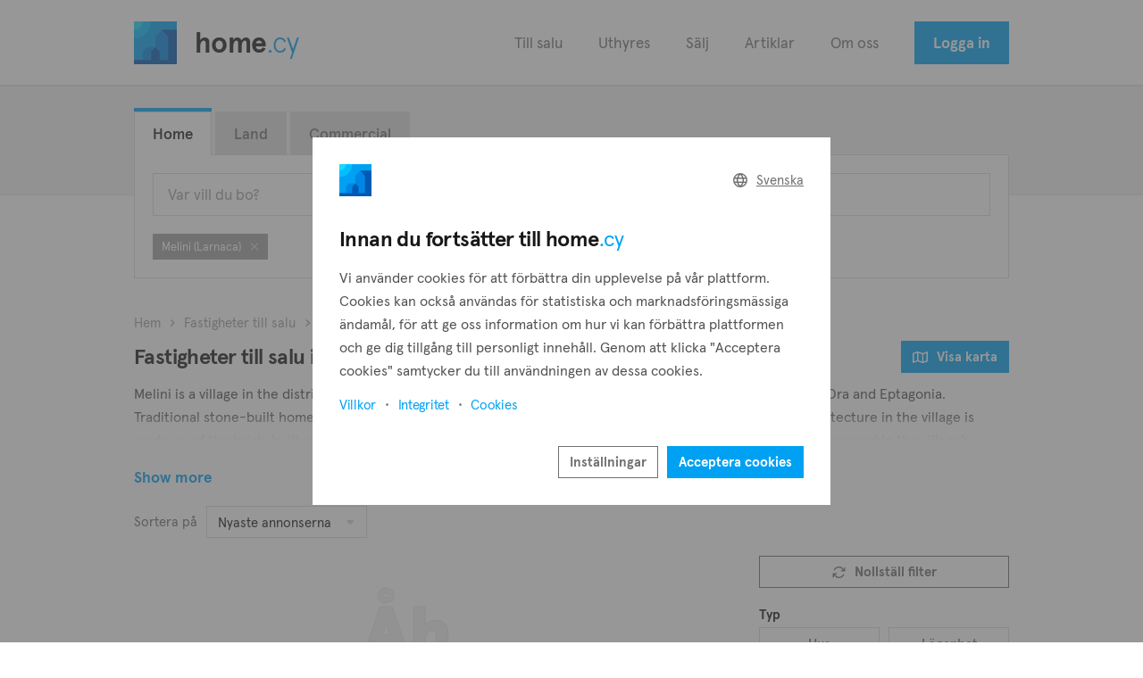

--- FILE ---
content_type: text/html; charset=UTF-8
request_url: https://home.cy/sv/fastigheter-till-salu/larnaca/melini
body_size: 10086
content:
<!DOCTYPE html>
<html lang="sv">
    <head>
        <title>Fastigheter till salu i Melini (Larnaca) — home.cy</title>
        <meta name="title" content="Fastigheter till salu i Melini (Larnaca) — home.cy">
        <meta name="description" content="Hitta en fastighet till salu i Melini (Larnaca) på den bästa fastighetsplattformen på Cypern. Alla de senaste fastigheterna till salu, annonserade av yrkesproffs.">
        <meta name="viewport" content="width=device-width, initial-scale=1.0, maximum-scale=5.0">

        <meta property="og:type" content="website">
        <meta property="og:url" content="https://home.cy/sv/fastigheter-till-salu/larnaca/melini">
        <meta property="og:title" content="Fastigheter till salu i Melini (Larnaca) — home.cy">
        <meta property="og:description" content="Hitta en fastighet till salu i Melini (Larnaca) på den bästa fastighetsplattformen på Cypern. Alla de senaste fastigheterna till salu, annonserade av yrkesproffs.">
        <meta property="og:image" content="https://cdn.cy/1:media/img/sm-cover/home.jpg">
        <meta property="og:image:width" content="1200">
        <meta property="og:image:height" content="630">
        <meta property="og:site_name" content="home.cy">
        <meta property="fb:app_id" content="2595714307227126">
        <meta name="twitter:card" content="summary_large_image">
        <meta name="robots" content="max-image-preview:large">
        <meta name="apple-itunes-app" content="app-id=6450110729">

        <link rel="manifest" href="/manifest.json">
        <link rel="canonical" href="https://home.cy/sv/fastigheter-till-salu/larnaca/melini">
        <link rel="icon" href="/img/home-logo.svg">
        <link rel="mask-icon" href="/img/home-logo.svg" color="#000000">

        <link rel="stylesheet" href="/css/colors.css?400" type="text/css" media="all">
        <link rel="stylesheet" href="/css/fonts.css?400" media="print" onload="this.media='all'">
        <link rel="stylesheet" href="/css/release-db633d96.css" type="text/css" media="all">
        
        <script async src="https://www.googletagmanager.com/gtag/js?id=G-DBKKH2NRYS"></script>
        <script>
          window.dataLayer = window.dataLayer || [];
          function gtag(){dataLayer.push(arguments);}
          gtag('js', new Date());
          gtag('config', 'G-DBKKH2NRYS', {send_page_view: false});
          gtag('consent', 'default', {'ad_user_data': 'denied', 'ad_personalization': 'denied'});
        </script>            <link rel="alternate" hreflang="en" href="https://home.cy/real-estate-for-sale/larnaca/melini">            <link rel="alternate" hreflang="el" href="https://home.cy/el/ακίνητα-προς-πώληση/larnaca/melini">            <link rel="alternate" hreflang="de" href="https://home.cy/de/immobilie-zum-verkauf/larnaca/melini">                <link rel="alternate" hreflang="sv" href="https://home.cy/sv/fastigheter-till-salu/larnaca/melini">            <link rel="alternate" hreflang="ru" href="https://home.cy/ru/недвижимость-на-продажу/larnaca/melini">            <link rel="alternate" hreflang="fr" href="https://home.cy/fr/propriété-à-vendre/larnaca/melini">            <link rel="alternate" hreflang="es" href="https://home.cy/es/inmuebles-en-venta/larnaca/melini"><style>
            :root {
                                    --b-500: #19D9FF;
                                    --b-600: #00BFFF;
                                    --b-700: #00A1F2;
                                    --b-800: #0086E5;
                                    --b-900: #0059B2;
                                    --b-700-t20: rgba(0,161,242,0.2);
                                    --b-700-t40: rgba(0,161,242,0.4);
                                    --b-800-t20: rgba(0,134,229,0.2);
                            }
        </style>
            </head>
    <body>
        <div class="wrap">
            <div class="container">
                <header>
    <div class="inner">
        <div class="content">
            <div class="logo">
                <a href="/sv" class="notranslate">
                    <img src="/img/home-logo.svg" alt="home">
                    home<span>.cy</span>
                </a>
            </div>

            <nav>
                <ul>
                    <li><a href="/sv/fastigheter-till-salu">Till salu</a></li>
                    <li><a href="/sv/fastigheter-att-hyra">Uthyres</a></li>                    <li><a href="/sv/sälj">Sälj</a></li>
                    <li><a href="/sv/artiklar">Artiklar</a></li>
                    <li><a href="/sv/om-oss">Om oss</a></li>
                    <li><button class="button" onclick="hlc.modal.load('/sv/logga-in')">Logga in</button></li>                                    </ul>
            </nav>

            <button class="mobile-menu" onclick="hlc.menu.toggle()" aria-label="Menu">
                <span class="bar"></span>
                <span class="bar"></span>
                <span class="bar"></span>
            </button>
        </div>
	</div>
</header>
                
                                
                <div class="dynamic-content"><form class="page properties" method="post" action="/sv/fastigheter-till-salu">
	<section class="page-head">
		<div class="content">
			    <div class="property-search">
    <div class="tabs">
        <ul>                                                                    <li class="active"><a href="https://home.cy/sv/fastigheter-till-salu/larnaca/melini">Home</a></li>                                                                    <li><a href="https://land.cy/sv/fastigheter-till-salu/larnaca/melini">Land</a></li>                                                                    <li><a href="https://commercial.cy/sv/fastigheter-till-salu/larnaca/melini">Commercial</a></li></ul>
    </div>

    <div class="inner">
        <div class="options"></div>

        <div class="row">
            <div class="item">
                <div class="input-container">
                    <input type="text" class="input" onfocus="hlc.propertySearch.show()" oninput="hlc.propertySearch.areas.search(this.value)" placeholder="Var vill du bo?" autocomplete="off" data-lpignore="true" data-form-type="other">

                    <div class="result">
                        <ul class="result-content"></ul>

                        <div class="result-content result-split">
                            <div class="result-nav">
                                <div class="result-headline">
                                    Region
                                </div>

                                <ul></ul>
                            </div>

                            <div class="result-selections">
                                <div class="result-headline">
                                    Område
                                </div>

                                <ul>
                                    <li class="select-all">
                                        <div class="checkbox-container">
                                            <input type="checkbox" value="1">
                                            <label class="checkbox"><span><i class="fass fa-check"></i></span></label>
                                            <label class="checkbox-label">Välj alla</label>
                                        </div>
                                    </li>
                                </ul>

                                <ul></ul>
                            </div>
                        </div>

                        <div class="result-button">
                            <button class="button small" onclick="hlc.propertySearch.hide()">Sök</button>
                        </div>
                    </div>

                    <button class="close" onclick="hlc.propertySearch.hide()"><i class="fasr fa-xmark"></i></button>
                </div>
            </div>

                    </div>

        <ul class="selections" style="display:flex"></ul>
    </div>
</div>

		</div>
	</section>

	<section>
		<div class="content wrapped">
			<div class="breadcrumbs">
				<ul>
		<li><a href="/sv">Hem</a></li>
	<li class="sep"><i class="fass fa-angle-right"></i></li>		<li><a href="/sv/fastigheter-till-salu">Fastigheter till salu</a></li>
	<li class="sep"><i class="fass fa-angle-right"></i></li>		<li><a href="/sv/fastigheter-till-salu/larnaca">Larnaca</a></li>
	<li class="sep"><i class="fass fa-angle-right"></i></li>		<li><a href="/sv/fastigheter-till-salu/larnaca/melini">Melini</a></li>
		</ul>

			</div>

			<div class="title">
				<div class="left">
					<h1 class="small">Fastigheter till salu i Melini (Larnaca)</h1>
				</div>

				<div class="right">
					<button class="button small" onclick="hlc.propertySearch.map.toggle()"><span class="icon"><i class="fasr fa-map"></i></span>Visa karta</button>
                    <button class="button small white-2 show-filters" onclick="hlc.propertySearch.filters.open()"><span class="icon"><i class="fasr fa-sliders-simple"></i></span>Visa filter</button>
				</div>
			</div>

							<div class="text-container">
					<div class="text-preview collapsed"><p>Melini is a village in the district of Larnaca built on the Troodos Mountain range. It is adjacent to the villages of Ora and Eptagonia. Traditional stone-built homes with neat yards and flower gardens stand out in the cute uphill streets. The architecture in the village is made up of the brick-built mountain homes, which have foundations made of huge stones. Panagia Eleousa is honored in the village’s church. In the northern part of the community, close to a small park, is where Panagia Eleousa Church is located.</p>

<p>Find your ideal home in Melini village, by browsing our listings with 0 fastigheter till salu.</p></div>
					<button class="link-button blue" onclick="hlc.text.toggle(event)">Show more</button>
				</div>
			
			<div class="map-container">
                <button class="close-map" onclick="hlc.propertySearch.map.toggle()"><span class="icon"><i class="fass fa-arrow-left-long"></i></span>Tillbaka till sökresultaten</button>
				<div class="map" id="mapsearch"></div>
			</div>

			<div class="sort-container">
				<div class="item">
					Sortera på
				</div>

				<div class="item">
					<select class="select" name="sort" data-theme="slim" onchange="hlc.propertySearch.change()" aria-label="Sortera på">
																			<option value="relevance_desc">Nyaste annonserna</option>
													<option value="relevance_asc">Äldsta annonserna</option>
													<option value="price_desc">Högst pris</option>
													<option value="price_asc">Lägst pris</option>
													<option value="covered_area_desc">Störst boarea</option>
													<option value="covered_area_asc">Minst boarea</option>
													<option value="plot_area_desc">Störst tomtarea</option>
													<option value="plot_area_asc">Minst tomtarea</option>
													<option value="sea_distance_asc">Närmast till havet</option>
													<option value="floor_desc">Högsta våning</option>
											</select>
				</div>
			</div>
            
			<div class="panel-container">
				<div class="panel">
					<div class="properties-overview">
																																<section class="error-page">
		                        <div class="error-code small">
									Åh...
		                        </div>

		                        <div class="title centered">
		                            <h2>Inga fastigheter matchar dina filter</h2>
		                        </div>

		                        <div class="text-container">
		                            <p>Tyvärr kunde vi inte hitta vad du letade efter.<br>Justera dina filter och försök igen.</p>
									<button class="button small white-2" onclick="hlc.modal.load('/sv/property-request')"><span class="icon"><i class="fasr fa-pen-to-square"></i></span>Skapa en förfrågan</button>
									<button class="button small white-red" onclick="hlc.modal.load('/sv/logga-in')"><span class="icon"><i class="fasr fa-bell-on"></i></span>Skapa en bevakning</button>		                        </div>
		                    </section>
											</div>

					
				</div>

				<aside>
					<div class="group filters">
    <div class="group-scroll">
        <div class="item">
            <button class="button small white-2" onclick="hlc.propertySearch.filters.reset()"><span class="icon"><i class="fasr fa-refresh"></i></span>Nollställ filter</button>
        </div>

                                                        <input type="hidden" name="category" value="sale">
                                                            <div class="item">
                <label class="item-heading">Typ</label>
                                                                        <div class="options">
                                                <div class="option">
                                                        <input type="radio" name="type" value="house" onchange="hlc.propertySearch.change()" id="type_house">
                                                        <label class="btn" for="type_house">Hus</label></div>
                                                <div class="option">
                                                        <input type="radio" name="type" value="apartment" onchange="hlc.propertySearch.change()" id="type_apartment">
                                                        <label class="btn" for="type_apartment">Lägenhet</label></div>
                                            </div>
                                                                </div>
                                            <div class="item">
                <label class="item-heading">Underkategori</label>
                                                                        <div class="options">
                                                <div class="option">
                                                        <input type="checkbox" name="subtype[]" value="villa" onchange="hlc.propertySearch.change()" id="subtype_villa">
                                                        <label class="btn" for="subtype_villa">Villa</label><script type="application/json">{"type":["house"]}</script></div>
                                                <div class="option">
                                                        <input type="checkbox" name="subtype[]" value="townhouse" onchange="hlc.propertySearch.change()" id="subtype_townhouse">
                                                        <label class="btn" for="subtype_townhouse">Radhus</label><script type="application/json">{"type":["house"]}</script></div>
                                                <div class="option">
                                                        <input type="checkbox" name="subtype[]" value="bungalow" onchange="hlc.propertySearch.change()" id="subtype_bungalow">
                                                        <label class="btn" for="subtype_bungalow">Enplanshus</label><script type="application/json">{"type":["house"]}</script></div>
                                                <div class="option">
                                                        <input type="checkbox" name="subtype[]" value="semi_detached" onchange="hlc.propertySearch.change()" id="subtype_semi_detached">
                                                        <label class="btn" for="subtype_semi_detached">Parhus</label><script type="application/json">{"type":["house"]}</script></div>
                                                <div class="option">
                                                        <input type="checkbox" name="subtype[]" value="link_detached" onchange="hlc.propertySearch.change()" id="subtype_link_detached">
                                                        <label class="btn" for="subtype_link_detached">Kedjehus</label><script type="application/json">{"type":["house"]}</script></div>
                                                <div class="option">
                                                        <input type="checkbox" name="subtype[]" value="penthouse" onchange="hlc.propertySearch.change()" id="subtype_penthouse">
                                                        <label class="btn" for="subtype_penthouse">Takvåning</label><script type="application/json">{"type":["apartment"]}</script></div>
                                                <div class="option">
                                                        <input type="checkbox" name="subtype[]" value="top_floor" onchange="hlc.propertySearch.change()" id="subtype_top_floor">
                                                        <label class="btn" for="subtype_top_floor">Högsta våning</label><script type="application/json">{"type":["apartment"]}</script></div>
                                                <div class="option">
                                                        <input type="checkbox" name="subtype[]" value="ground_floor" onchange="hlc.propertySearch.change()" id="subtype_ground_floor">
                                                        <label class="btn" for="subtype_ground_floor">Bottenvåning</label><script type="application/json">{"type":["apartment"]}</script></div>
                                                <div class="option">
                                                        <input type="checkbox" name="subtype[]" value="maisonette" onchange="hlc.propertySearch.change()" id="subtype_maisonette">
                                                        <label class="btn" for="subtype_maisonette">Etagevåning</label><script type="application/json">{"type":["apartment"]}</script></div>
                                            </div>
                                                                </div>
                                            <div class="item">
                <label class="item-heading">Sovrum</label>
                                <div class="split-items">
                                                                                                    <div class="split-item">
                                                <select class="select" name="bedrooms_min" data-theme="slim" onchange="hlc.propertySearch.change()">
                            <option value="">Min</option>
                                                                                                                                                                <option value="0">Enrummare</option>
                                                                                                                                                                <option value="1">1</option>
                                                                                                                                                                <option value="2">2</option>
                                                                                                                                                                <option value="3">3</option>
                                                                                                                                                                <option value="4">4</option>
                                                                                                                                                                <option value="5">5</option>
                                                                                                                                                                <option value="6">6</option>
                                                                                                                                                                <option value="7">7</option>
                                                                                                                                                                <option value="8">8</option>
                                                                                                                                                                <option value="9">9</option>
                                                                                                                                                                <option value="10">10</option>
                                                                                                                                                                <option value="15">15</option>
                                                    </select>                        </div>
                                                                                                                                <div class="split-item">
                                                <select class="select" name="bedrooms_max" data-theme="slim" onchange="hlc.propertySearch.change()">
                            <option value="">Max</option>
                                                                                                                                                                <option value="0">Enrummare</option>
                                                                                                                                                                <option value="1">1</option>
                                                                                                                                                                <option value="2">2</option>
                                                                                                                                                                <option value="3">3</option>
                                                                                                                                                                <option value="4">4</option>
                                                                                                                                                                <option value="5">5</option>
                                                                                                                                                                <option value="6">6</option>
                                                                                                                                                                <option value="7">7</option>
                                                                                                                                                                <option value="8">8</option>
                                                                                                                                                                <option value="9">9</option>
                                                                                                                                                                <option value="10">10</option>
                                                                                                                                                                <option value="15">15</option>
                                                    </select>                        </div>
                                                                                            </div>
                            </div>
                                            <div class="item">
                <label class="item-heading">Badrum</label>
                                <div class="split-items">
                                                                                                    <div class="split-item">
                                                <select class="select" name="bathrooms_min" data-theme="slim" onchange="hlc.propertySearch.change()">
                            <option value="">Min</option>
                                                                                                                                                                <option value="1">1</option>
                                                                                                                                                                <option value="2">2</option>
                                                                                                                                                                <option value="3">3</option>
                                                                                                                                                                <option value="4">4</option>
                                                                                                                                                                <option value="5">5</option>
                                                                                                                                                                <option value="6">6</option>
                                                                                                                                                                <option value="7">7</option>
                                                                                                                                                                <option value="8">8</option>
                                                                                                                                                                <option value="9">9</option>
                                                                                                                                                                <option value="10">10</option>
                                                    </select>                        </div>
                                                                                                                                <div class="split-item">
                                                <select class="select" name="bathrooms_max" data-theme="slim" onchange="hlc.propertySearch.change()">
                            <option value="">Max</option>
                                                                                                                                                                <option value="1">1</option>
                                                                                                                                                                <option value="2">2</option>
                                                                                                                                                                <option value="3">3</option>
                                                                                                                                                                <option value="4">4</option>
                                                                                                                                                                <option value="5">5</option>
                                                                                                                                                                <option value="6">6</option>
                                                                                                                                                                <option value="7">7</option>
                                                                                                                                                                <option value="8">8</option>
                                                                                                                                                                <option value="9">9</option>
                                                                                                                                                                <option value="10">10</option>
                                                    </select>                        </div>
                                                                                            </div>
                            </div>
                                            <div class="item">
                <label class="item-heading">Pris</label>
                                <div class="split-items">
                                                                                                    <div class="split-item">
                                                <select class="select" name="price_min" data-theme="slim" onchange="hlc.propertySearch.change()">
                            <option value="">Min</option>
                                                                                                                                                                <option value="10000">€10,000</option>
                                                                                                                                                                <option value="20000">€20,000</option>
                                                                                                                                                                <option value="30000">€30,000</option>
                                                                                                                                                                <option value="40000">€40,000</option>
                                                                                                                                                                <option value="50000">€50,000</option>
                                                                                                                                                                <option value="75000">€75,000</option>
                                                                                                                                                                <option value="100000">€100,000</option>
                                                                                                                                                                <option value="125000">€125,000</option>
                                                                                                                                                                <option value="150000">€150,000</option>
                                                                                                                                                                <option value="175000">€175,000</option>
                                                                                                                                                                <option value="200000">€200,000</option>
                                                                                                                                                                <option value="225000">€225,000</option>
                                                                                                                                                                <option value="250000">€250,000</option>
                                                                                                                                                                <option value="275000">€275,000</option>
                                                                                                                                                                <option value="300000">€300,000</option>
                                                                                                                                                                <option value="325000">€325,000</option>
                                                                                                                                                                <option value="350000">€350,000</option>
                                                                                                                                                                <option value="375000">€375,000</option>
                                                                                                                                                                <option value="400000">€400,000</option>
                                                                                                                                                                <option value="425000">€425,000</option>
                                                                                                                                                                <option value="450000">€450,000</option>
                                                                                                                                                                <option value="475000">€475,000</option>
                                                                                                                                                                <option value="500000">€500,000</option>
                                                                                                                                                                <option value="600000">€600,000</option>
                                                                                                                                                                <option value="700000">€700,000</option>
                                                                                                                                                                <option value="800000">€800,000</option>
                                                                                                                                                                <option value="900000">€900,000</option>
                                                                                                                                                                <option value="1000000">€1,000,000</option>
                                                                                                                                                                <option value="1250000">€1,250,000</option>
                                                                                                                                                                <option value="1500000">€1,500,000</option>
                                                                                                                                                                <option value="1750000">€1,750,000</option>
                                                                                                                                                                <option value="2000000">€2,000,000</option>
                                                                                                                                                                <option value="3000000">€3,000,000</option>
                                                                                                                                                                <option value="4000000">€4,000,000</option>
                                                                                                                                                                <option value="5000000">€5,000,000</option>
                                                    </select><script type="application/json">{"category":["sale"]}</script>                        </div>
                                                                                                                                <div class="split-item">
                                                <select class="select" name="price_max" data-theme="slim" onchange="hlc.propertySearch.change()">
                            <option value="">Max</option>
                                                                                                                                                                <option value="10000">€10,000</option>
                                                                                                                                                                <option value="20000">€20,000</option>
                                                                                                                                                                <option value="30000">€30,000</option>
                                                                                                                                                                <option value="40000">€40,000</option>
                                                                                                                                                                <option value="50000">€50,000</option>
                                                                                                                                                                <option value="75000">€75,000</option>
                                                                                                                                                                <option value="100000">€100,000</option>
                                                                                                                                                                <option value="125000">€125,000</option>
                                                                                                                                                                <option value="150000">€150,000</option>
                                                                                                                                                                <option value="175000">€175,000</option>
                                                                                                                                                                <option value="200000">€200,000</option>
                                                                                                                                                                <option value="225000">€225,000</option>
                                                                                                                                                                <option value="250000">€250,000</option>
                                                                                                                                                                <option value="275000">€275,000</option>
                                                                                                                                                                <option value="300000">€300,000</option>
                                                                                                                                                                <option value="325000">€325,000</option>
                                                                                                                                                                <option value="350000">€350,000</option>
                                                                                                                                                                <option value="375000">€375,000</option>
                                                                                                                                                                <option value="400000">€400,000</option>
                                                                                                                                                                <option value="425000">€425,000</option>
                                                                                                                                                                <option value="450000">€450,000</option>
                                                                                                                                                                <option value="475000">€475,000</option>
                                                                                                                                                                <option value="500000">€500,000</option>
                                                                                                                                                                <option value="600000">€600,000</option>
                                                                                                                                                                <option value="700000">€700,000</option>
                                                                                                                                                                <option value="800000">€800,000</option>
                                                                                                                                                                <option value="900000">€900,000</option>
                                                                                                                                                                <option value="1000000">€1,000,000</option>
                                                                                                                                                                <option value="1250000">€1,250,000</option>
                                                                                                                                                                <option value="1500000">€1,500,000</option>
                                                                                                                                                                <option value="1750000">€1,750,000</option>
                                                                                                                                                                <option value="2000000">€2,000,000</option>
                                                                                                                                                                <option value="3000000">€3,000,000</option>
                                                                                                                                                                <option value="4000000">€4,000,000</option>
                                                                                                                                                                <option value="5000000">€5,000,000</option>
                                                    </select><script type="application/json">{"category":["sale"]}</script>                        </div>
                                                                                            </div>
                            </div>
                                            <div class="item">
                <label class="item-heading">Pris</label>
                                <div class="split-items">
                                                                                                    <div class="split-item">
                                                <select class="select" name="price_min" data-theme="slim" onchange="hlc.propertySearch.change()">
                            <option value="">Min</option>
                                                                                                                                                                <option value="400">€400</option>
                                                                                                                                                                <option value="450">€450</option>
                                                                                                                                                                <option value="500">€500</option>
                                                                                                                                                                <option value="550">€550</option>
                                                                                                                                                                <option value="600">€600</option>
                                                                                                                                                                <option value="650">€650</option>
                                                                                                                                                                <option value="700">€700</option>
                                                                                                                                                                <option value="750">€750</option>
                                                                                                                                                                <option value="800">€800</option>
                                                                                                                                                                <option value="850">€850</option>
                                                                                                                                                                <option value="900">€900</option>
                                                                                                                                                                <option value="950">€950</option>
                                                                                                                                                                <option value="1000">€1,000</option>
                                                                                                                                                                <option value="1250">€1,250</option>
                                                                                                                                                                <option value="1500">€1,500</option>
                                                                                                                                                                <option value="1750">€1,750</option>
                                                                                                                                                                <option value="2000">€2,000</option>
                                                                                                                                                                <option value="2250">€2,250</option>
                                                                                                                                                                <option value="2500">€2,500</option>
                                                                                                                                                                <option value="2750">€2,750</option>
                                                                                                                                                                <option value="3000">€3,000</option>
                                                                                                                                                                <option value="3250">€3,250</option>
                                                                                                                                                                <option value="3500">€3,500</option>
                                                                                                                                                                <option value="3750">€3,750</option>
                                                                                                                                                                <option value="4000">€4,000</option>
                                                                                                                                                                <option value="4250">€4,250</option>
                                                                                                                                                                <option value="4500">€4,500</option>
                                                                                                                                                                <option value="4750">€4,750</option>
                                                                                                                                                                <option value="5000">€5,000</option>
                                                    </select><script type="application/json">{"category":["rent"]}</script>                        </div>
                                                                                                                                <div class="split-item">
                                                <select class="select" name="price_max" data-theme="slim" onchange="hlc.propertySearch.change()">
                            <option value="">Max</option>
                                                                                                                                                                <option value="400">€400</option>
                                                                                                                                                                <option value="450">€450</option>
                                                                                                                                                                <option value="500">€500</option>
                                                                                                                                                                <option value="550">€550</option>
                                                                                                                                                                <option value="600">€600</option>
                                                                                                                                                                <option value="650">€650</option>
                                                                                                                                                                <option value="700">€700</option>
                                                                                                                                                                <option value="750">€750</option>
                                                                                                                                                                <option value="800">€800</option>
                                                                                                                                                                <option value="850">€850</option>
                                                                                                                                                                <option value="900">€900</option>
                                                                                                                                                                <option value="950">€950</option>
                                                                                                                                                                <option value="1000">€1,000</option>
                                                                                                                                                                <option value="1250">€1,250</option>
                                                                                                                                                                <option value="1500">€1,500</option>
                                                                                                                                                                <option value="1750">€1,750</option>
                                                                                                                                                                <option value="2000">€2,000</option>
                                                                                                                                                                <option value="2250">€2,250</option>
                                                                                                                                                                <option value="2500">€2,500</option>
                                                                                                                                                                <option value="2750">€2,750</option>
                                                                                                                                                                <option value="3000">€3,000</option>
                                                                                                                                                                <option value="3250">€3,250</option>
                                                                                                                                                                <option value="3500">€3,500</option>
                                                                                                                                                                <option value="3750">€3,750</option>
                                                                                                                                                                <option value="4000">€4,000</option>
                                                                                                                                                                <option value="4250">€4,250</option>
                                                                                                                                                                <option value="4500">€4,500</option>
                                                                                                                                                                <option value="4750">€4,750</option>
                                                                                                                                                                <option value="5000">€5,000</option>
                                                    </select><script type="application/json">{"category":["rent"]}</script>                        </div>
                                                                                            </div>
                            </div>
                                            <div class="item hidden advanced">
                <label class="item-heading">Boarea</label>
                                <div class="split-items">
                                                                                                    <div class="split-item">
                                                <select class="select" name="covered_area_min" data-theme="slim" onchange="hlc.propertySearch.change()">
                            <option value="">Min</option>
                                                                                                                                                                <option value="20">20 m²</option>
                                                                                                                                                                <option value="25">25 m²</option>
                                                                                                                                                                <option value="30">30 m²</option>
                                                                                                                                                                <option value="35">35 m²</option>
                                                                                                                                                                <option value="40">40 m²</option>
                                                                                                                                                                <option value="45">45 m²</option>
                                                                                                                                                                <option value="50">50 m²</option>
                                                                                                                                                                <option value="55">55 m²</option>
                                                                                                                                                                <option value="60">60 m²</option>
                                                                                                                                                                <option value="65">65 m²</option>
                                                                                                                                                                <option value="70">70 m²</option>
                                                                                                                                                                <option value="75">75 m²</option>
                                                                                                                                                                <option value="80">80 m²</option>
                                                                                                                                                                <option value="85">85 m²</option>
                                                                                                                                                                <option value="90">90 m²</option>
                                                                                                                                                                <option value="95">95 m²</option>
                                                                                                                                                                <option value="100">100 m²</option>
                                                                                                                                                                <option value="105">105 m²</option>
                                                                                                                                                                <option value="110">110 m²</option>
                                                                                                                                                                <option value="115">115 m²</option>
                                                                                                                                                                <option value="120">120 m²</option>
                                                                                                                                                                <option value="125">125 m²</option>
                                                                                                                                                                <option value="130">130 m²</option>
                                                                                                                                                                <option value="135">135 m²</option>
                                                                                                                                                                <option value="140">140 m²</option>
                                                                                                                                                                <option value="145">145 m²</option>
                                                                                                                                                                <option value="150">150 m²</option>
                                                                                                                                                                <option value="155">155 m²</option>
                                                                                                                                                                <option value="160">160 m²</option>
                                                                                                                                                                <option value="170">170 m²</option>
                                                                                                                                                                <option value="180">180 m²</option>
                                                                                                                                                                <option value="190">190 m²</option>
                                                                                                                                                                <option value="200">200 m²</option>
                                                                                                                                                                <option value="250">250 m²</option>
                                                                                                                                                                <option value="300">300 m²</option>
                                                    </select>                        </div>
                                                                                                                                <div class="split-item">
                                                <select class="select" name="covered_area_max" data-theme="slim" onchange="hlc.propertySearch.change()">
                            <option value="">Max</option>
                                                                                                                                                                <option value="20">20 m²</option>
                                                                                                                                                                <option value="25">25 m²</option>
                                                                                                                                                                <option value="30">30 m²</option>
                                                                                                                                                                <option value="35">35 m²</option>
                                                                                                                                                                <option value="40">40 m²</option>
                                                                                                                                                                <option value="45">45 m²</option>
                                                                                                                                                                <option value="50">50 m²</option>
                                                                                                                                                                <option value="55">55 m²</option>
                                                                                                                                                                <option value="60">60 m²</option>
                                                                                                                                                                <option value="65">65 m²</option>
                                                                                                                                                                <option value="70">70 m²</option>
                                                                                                                                                                <option value="75">75 m²</option>
                                                                                                                                                                <option value="80">80 m²</option>
                                                                                                                                                                <option value="85">85 m²</option>
                                                                                                                                                                <option value="90">90 m²</option>
                                                                                                                                                                <option value="95">95 m²</option>
                                                                                                                                                                <option value="100">100 m²</option>
                                                                                                                                                                <option value="105">105 m²</option>
                                                                                                                                                                <option value="110">110 m²</option>
                                                                                                                                                                <option value="115">115 m²</option>
                                                                                                                                                                <option value="120">120 m²</option>
                                                                                                                                                                <option value="125">125 m²</option>
                                                                                                                                                                <option value="130">130 m²</option>
                                                                                                                                                                <option value="135">135 m²</option>
                                                                                                                                                                <option value="140">140 m²</option>
                                                                                                                                                                <option value="145">145 m²</option>
                                                                                                                                                                <option value="150">150 m²</option>
                                                                                                                                                                <option value="155">155 m²</option>
                                                                                                                                                                <option value="160">160 m²</option>
                                                                                                                                                                <option value="170">170 m²</option>
                                                                                                                                                                <option value="180">180 m²</option>
                                                                                                                                                                <option value="190">190 m²</option>
                                                                                                                                                                <option value="200">200 m²</option>
                                                                                                                                                                <option value="250">250 m²</option>
                                                                                                                                                                <option value="300">300 m²</option>
                                                    </select>                        </div>
                                                                                            </div>
                            </div>
                                            <div class="item hidden advanced">
                <label class="item-heading">Tomtarea</label>
                                <div class="split-items">
                                                                                                    <div class="split-item">
                                                <select class="select" name="plot_area_min" data-theme="slim" onchange="hlc.propertySearch.change()">
                            <option value="">Min</option>
                                                                                                                                                                <option value="100">100 m²</option>
                                                                                                                                                                <option value="150">150 m²</option>
                                                                                                                                                                <option value="200">200 m²</option>
                                                                                                                                                                <option value="250">250 m²</option>
                                                                                                                                                                <option value="300">300 m²</option>
                                                                                                                                                                <option value="350">350 m²</option>
                                                                                                                                                                <option value="400">400 m²</option>
                                                                                                                                                                <option value="450">450 m²</option>
                                                                                                                                                                <option value="500">500 m²</option>
                                                                                                                                                                <option value="600">600 m²</option>
                                                                                                                                                                <option value="700">700 m²</option>
                                                                                                                                                                <option value="800">800 m²</option>
                                                                                                                                                                <option value="900">900 m²</option>
                                                                                                                                                                <option value="1000">1,000 m²</option>
                                                                                                                                                                <option value="1250">1,250 m²</option>
                                                                                                                                                                <option value="1500">1,500 m²</option>
                                                                                                                                                                <option value="1750">1,750 m²</option>
                                                                                                                                                                <option value="2000">2,000 m²</option>
                                                                                                                                                                <option value="3000">3,000 m²</option>
                                                                                                                                                                <option value="4000">4,000 m²</option>
                                                                                                                                                                <option value="5000">5,000 m²</option>
                                                                                                                                                                <option value="7500">7,500 m²</option>
                                                                                                                                                                <option value="10000">10,000 m²</option>
                                                    </select>                        </div>
                                                                                                                                <div class="split-item">
                                                <select class="select" name="plot_area_max" data-theme="slim" onchange="hlc.propertySearch.change()">
                            <option value="">Max</option>
                                                                                                                                                                <option value="100">100 m²</option>
                                                                                                                                                                <option value="150">150 m²</option>
                                                                                                                                                                <option value="200">200 m²</option>
                                                                                                                                                                <option value="250">250 m²</option>
                                                                                                                                                                <option value="300">300 m²</option>
                                                                                                                                                                <option value="350">350 m²</option>
                                                                                                                                                                <option value="400">400 m²</option>
                                                                                                                                                                <option value="450">450 m²</option>
                                                                                                                                                                <option value="500">500 m²</option>
                                                                                                                                                                <option value="600">600 m²</option>
                                                                                                                                                                <option value="700">700 m²</option>
                                                                                                                                                                <option value="800">800 m²</option>
                                                                                                                                                                <option value="900">900 m²</option>
                                                                                                                                                                <option value="1000">1,000 m²</option>
                                                                                                                                                                <option value="1250">1,250 m²</option>
                                                                                                                                                                <option value="1500">1,500 m²</option>
                                                                                                                                                                <option value="1750">1,750 m²</option>
                                                                                                                                                                <option value="2000">2,000 m²</option>
                                                                                                                                                                <option value="3000">3,000 m²</option>
                                                                                                                                                                <option value="4000">4,000 m²</option>
                                                                                                                                                                <option value="5000">5,000 m²</option>
                                                                                                                                                                <option value="7500">7,500 m²</option>
                                                                                                                                                                <option value="10000">10,000 m²</option>
                                                    </select>                        </div>
                                                                                            </div>
                            </div>
                                            <div class="item hidden advanced">
                <label class="item-heading">Skick</label>
                                                                                                    <select class="select" name="condition" data-theme="slim" onchange="hlc.propertySearch.change()">
                            <option value="">Alla</option>
                                                                                                                                                                <option value="resale">Vidareförsäljning</option>
                                                                                                                                                                <option value="new_build">Nyproduktion</option>
                                                    </select><script type="application/json">{"category":["sale"]}</script>                                                                </div>
                                            <div class="item hidden advanced">
                <label class="item-heading">Byggår</label>
                                <div class="split-items">
                                                                                                    <div class="split-item">
                                                <select class="select" name="year_built_min" data-theme="slim" onchange="hlc.propertySearch.change()">
                            <option value="">Min</option>
                                                                                                                                                                <option value="2026">2026</option>
                                                                                                                                                                <option value="2025">2025</option>
                                                                                                                                                                <option value="2024">2024</option>
                                                                                                                                                                <option value="2023">2023</option>
                                                                                                                                                                <option value="2022">2022</option>
                                                                                                                                                                <option value="2021">2021</option>
                                                                                                                                                                <option value="2020">2020</option>
                                                                                                                                                                <option value="2019">2019</option>
                                                                                                                                                                <option value="2018">2018</option>
                                                                                                                                                                <option value="2017">2017</option>
                                                                                                                                                                <option value="2016">2016</option>
                                                                                                                                                                <option value="2015">2015</option>
                                                                                                                                                                <option value="2014">2014</option>
                                                                                                                                                                <option value="2013">2013</option>
                                                                                                                                                                <option value="2012">2012</option>
                                                                                                                                                                <option value="2011">2011</option>
                                                                                                                                                                <option value="2010">2010</option>
                                                                                                                                                                <option value="2009">2009</option>
                                                                                                                                                                <option value="2008">2008</option>
                                                                                                                                                                <option value="2007">2007</option>
                                                                                                                                                                <option value="2006">2006</option>
                                                                                                                                                                <option value="2005">2005</option>
                                                                                                                                                                <option value="2004">2004</option>
                                                                                                                                                                <option value="2003">2003</option>
                                                                                                                                                                <option value="2002">2002</option>
                                                                                                                                                                <option value="2001">2001</option>
                                                                                                                                                                <option value="2000">2000</option>
                                                                                                                                                                <option value="1999">1999</option>
                                                                                                                                                                <option value="1998">1998</option>
                                                                                                                                                                <option value="1997">1997</option>
                                                                                                                                                                <option value="1996">1996</option>
                                                                                                                                                                <option value="1995">1995</option>
                                                                                                                                                                <option value="1994">1994</option>
                                                                                                                                                                <option value="1993">1993</option>
                                                                                                                                                                <option value="1992">1992</option>
                                                                                                                                                                <option value="1991">1991</option>
                                                                                                                                                                <option value="1990">1990</option>
                                                                                                                                                                <option value="1989">1989</option>
                                                                                                                                                                <option value="1988">1988</option>
                                                                                                                                                                <option value="1987">1987</option>
                                                                                                                                                                <option value="1986">1986</option>
                                                                                                                                                                <option value="1985">1985</option>
                                                                                                                                                                <option value="1984">1984</option>
                                                                                                                                                                <option value="1983">1983</option>
                                                                                                                                                                <option value="1982">1982</option>
                                                                                                                                                                <option value="1981">1981</option>
                                                                                                                                                                <option value="1980">1980</option>
                                                                                                                                                                <option value="1979">1979</option>
                                                                                                                                                                <option value="1978">1978</option>
                                                                                                                                                                <option value="1977">1977</option>
                                                                                                                                                                <option value="1976">1976</option>
                                                                                                                                                                <option value="1975">1975</option>
                                                                                                                                                                <option value="1974">1974</option>
                                                                                                                                                                <option value="1973">1973</option>
                                                                                                                                                                <option value="1972">1972</option>
                                                                                                                                                                <option value="1971">1971</option>
                                                                                                                                                                <option value="1970">1970</option>
                                                    </select>                        </div>
                                                                                                                                <div class="split-item">
                                                <select class="select" name="year_built_max" data-theme="slim" onchange="hlc.propertySearch.change()">
                            <option value="">Max</option>
                                                                                                                                                                <option value="2026">2026</option>
                                                                                                                                                                <option value="2025">2025</option>
                                                                                                                                                                <option value="2024">2024</option>
                                                                                                                                                                <option value="2023">2023</option>
                                                                                                                                                                <option value="2022">2022</option>
                                                                                                                                                                <option value="2021">2021</option>
                                                                                                                                                                <option value="2020">2020</option>
                                                                                                                                                                <option value="2019">2019</option>
                                                                                                                                                                <option value="2018">2018</option>
                                                                                                                                                                <option value="2017">2017</option>
                                                                                                                                                                <option value="2016">2016</option>
                                                                                                                                                                <option value="2015">2015</option>
                                                                                                                                                                <option value="2014">2014</option>
                                                                                                                                                                <option value="2013">2013</option>
                                                                                                                                                                <option value="2012">2012</option>
                                                                                                                                                                <option value="2011">2011</option>
                                                                                                                                                                <option value="2010">2010</option>
                                                                                                                                                                <option value="2009">2009</option>
                                                                                                                                                                <option value="2008">2008</option>
                                                                                                                                                                <option value="2007">2007</option>
                                                                                                                                                                <option value="2006">2006</option>
                                                                                                                                                                <option value="2005">2005</option>
                                                                                                                                                                <option value="2004">2004</option>
                                                                                                                                                                <option value="2003">2003</option>
                                                                                                                                                                <option value="2002">2002</option>
                                                                                                                                                                <option value="2001">2001</option>
                                                                                                                                                                <option value="2000">2000</option>
                                                                                                                                                                <option value="1999">1999</option>
                                                                                                                                                                <option value="1998">1998</option>
                                                                                                                                                                <option value="1997">1997</option>
                                                                                                                                                                <option value="1996">1996</option>
                                                                                                                                                                <option value="1995">1995</option>
                                                                                                                                                                <option value="1994">1994</option>
                                                                                                                                                                <option value="1993">1993</option>
                                                                                                                                                                <option value="1992">1992</option>
                                                                                                                                                                <option value="1991">1991</option>
                                                                                                                                                                <option value="1990">1990</option>
                                                                                                                                                                <option value="1989">1989</option>
                                                                                                                                                                <option value="1988">1988</option>
                                                                                                                                                                <option value="1987">1987</option>
                                                                                                                                                                <option value="1986">1986</option>
                                                                                                                                                                <option value="1985">1985</option>
                                                                                                                                                                <option value="1984">1984</option>
                                                                                                                                                                <option value="1983">1983</option>
                                                                                                                                                                <option value="1982">1982</option>
                                                                                                                                                                <option value="1981">1981</option>
                                                                                                                                                                <option value="1980">1980</option>
                                                                                                                                                                <option value="1979">1979</option>
                                                                                                                                                                <option value="1978">1978</option>
                                                                                                                                                                <option value="1977">1977</option>
                                                                                                                                                                <option value="1976">1976</option>
                                                                                                                                                                <option value="1975">1975</option>
                                                                                                                                                                <option value="1974">1974</option>
                                                                                                                                                                <option value="1973">1973</option>
                                                                                                                                                                <option value="1972">1972</option>
                                                                                                                                                                <option value="1971">1971</option>
                                                                                                                                                                <option value="1970">1970</option>
                                                    </select>                        </div>
                                                                                            </div>
                            </div>
                    
        <script>
            document.addEventListener('hlc.loaded', function() {
                hlc.parseFilters([["area[]",12],["area[]",319]]);                hlc.propertySearch.change(0);
            }, {once : true});
        </script>
    </div>

    <div class="item filters-button">
        <button class="button small" onclick="hlc.propertySearch.filters.close()">Sök</button>
    </div>
</div>

<div class="item">
    <button class="button small show-more-filters" onclick="hlc.propertySearch.filters.advanced.toggle()"><span class="icon"><i class="fasr fa-sliders-simple"></i></span>Visa fler filter</button>
    <button class="button small white-2" onclick="hlc.modal.load('/sv/property-request')"><span class="icon"><i class="fasr fa-pen-to-square"></i></span>Skapa en förfrågan</button>
    <button class="button small white-2" onclick="hlc.modal.load('/sv/logga-in')"><span class="icon"><i class="fasr fa-star"></i></span>Spara denna sökning</button>    <button class="button small white-red" onclick="hlc.modal.load('/sv/logga-in')"><span class="icon"><i class="fasr fa-bell-on"></i></span>Skapa en bevakning</button></div>


									</aside>
			</div>
		</div>
	</section>
    
    </form>
</div>
            </div>

            <footer>
    <div class="content">
        <div class="logo">
            <a href="/sv">
				<img loading="lazy" src="/img/home-logo.svg" alt="home">
			</a>
        </div>
        
        <div class="top">
            <div class="item">
                <h5>Utforska</h5>
                <ul class="links">
                    <li><a href="/sv/fastigheter-till-salu">Fastigheter till salu</a></li>
                    <li><a href="/sv/fastigheter-att-hyra">Fastigheter att hyra</a></li>                    <li><a href="/sv/fastighetsmäklare">Hitta en mäklare</a></li>
                    <li><a href="/sv/sälj">Sälj din fastighet</a></li>
                    <li><a href="/sv/artiklar">Artiklar</a></li>
                    <li><a href="/sv/om-oss">Om home.cy</a></li>
                </ul>
            </div>

            <div class="item">
                <h5>Regioner</h5>
                <ul class="links">
                    <li><a href="/sv/regioner">Utforska alla regioner</a></li>
                                        <li><a href="/sv/region/nicosia">Nicosia</a></li>
                                        <li><a href="/sv/region/limassol">Limassol</a></li>
                                        <li><a href="/sv/region/larnaca">Larnaca</a></li>
                                        <li><a href="/sv/region/paphos">Paphos</a></li>
                                        <li><a href="/sv/region/famagusta">Famagusta</a></li>
                                    </ul>
            </div>

            <div class="item">
                <h5>Yrkesproffs</h5>
                <ul class="links">
                    <li><a href="/sv/pro/mäklare">Fastighetsmäklare</a></li>
                    <li><a href="/sv/pro/bostadsutvecklare">Bostadsutvecklare</a></li>
                    <li><a href="/sv/pro/annonsörer">Annonsörer</a></li>
                </ul>
            </div>

            <div class="item">
                <h5>Hitta oss på</h5>

                <div class="buttons">
                    <div class="button-item">
                        <a class="button-2 brand-apple" href="https://apps.apple.com/us/app/home-cy/id6450110729" target="_blank" rel="noopener noreferrer">
                            <span class="icon">
                                <svg viewBox="0 0 28 28" fill="none" xmlns="http://www.w3.org/2000/svg">
<path d="M21.3937 13.7396C21.382 11.6093 22.3523 10.0014 24.3162 8.81723C23.2173 7.25578 21.5574 6.3967 19.3656 6.22836C17.2906 6.06584 15.0228 7.42992 14.1929 7.42992C13.3162 7.42992 11.3055 6.28641 9.72742 6.28641C6.46599 6.33865 3 8.86947 3 14.0182C3 15.539 3.28055 17.1101 3.84166 18.7315C4.5898 20.8618 7.29012 26.086 10.1073 25.9989C11.5802 25.9641 12.6206 24.9599 14.5377 24.9599C16.3964 24.9599 17.3608 25.9989 19.0032 25.9989C21.8438 25.9583 24.2869 21.2101 25 19.074C21.1892 17.292 21.3937 13.8498 21.3937 13.7396ZM18.0855 4.20835C19.6812 2.32766 19.5351 0.61529 19.4883 0C18.0797 0.0812648 16.449 0.951959 15.5197 2.02582C14.4968 3.17513 13.8948 4.59726 14.0234 6.19934C15.5489 6.31543 16.94 5.53761 18.0855 4.20835Z" fill="#181818"/>
</svg>

                            </span>
                            <span class="text">
                                <span>Hämta i</span>
                                <span>App Store</span>
                            </span>
                        </a>
                    </div>

                    <div class="button-item">
                        <a class="button-2" href="https://play.google.com/store/apps/details?id=labify.homecy" target="_blank" rel="noopener noreferrer">
                            <span class="icon">
                                <svg viewBox="0 0 28 28" fill="none" xmlns="http://www.w3.org/2000/svg">
<path d="M13.7899 13.4399L3.00989 24.7099C3.35989 25.8999 4.47989 26.8099 5.80989 26.8099C6.36989 26.8099 6.85989 26.6699 7.27989 26.3899L19.4599 19.4599L13.7899 13.4399Z" fill="#EA4335"/>
<path d="M24.71 11.48L19.46 8.46997L13.58 13.65L19.53 19.46L24.78 16.52C25.69 16.03 26.32 15.05 26.32 14C26.25 12.95 25.62 11.97 24.71 11.48Z" fill="#FBBC04"/>
<path d="M3.00994 3.29004C2.93994 3.50004 2.93994 3.78004 2.93994 4.06004V24.01C2.93994 24.29 2.93994 24.5 3.00994 24.78L14.2099 13.79L3.00994 3.29004Z" fill="#4285F4"/>
<path d="M13.8599 13.9999L19.4599 8.46994L7.34989 1.60994C6.92989 1.32994 6.36989 1.18994 5.80989 1.18994C4.47989 1.18994 3.28989 2.09994 3.00989 3.28994L13.8599 13.9999Z" fill="#34A853"/>
</svg>

                            </span>
                            <span class="text">
                                <span>Ladda ned på</span>
                                <span>Google Play</span>
                            </span>
                        </a>
                    </div>
                </div>
                
                <ul class="socials">
                                        <li><a href="https://facebook.com/home.cy" rel="noreferrer noopener" target="_blank" aria-label="Facebook"><i class="fab fa-facebook"></i></a></li>
                                        <li><a href="https://instagram.com/home.cy" rel="noreferrer noopener" target="_blank" aria-label="Instagram"><i class="fab fa-instagram"></i></a></li>
                                        <li><a href="https://linkedin.com/company/home.cy" rel="noreferrer noopener" target="_blank" aria-label="Linkedin"><i class="fab fa-linkedin"></i></a></li>
                                    </ul>
            </div>
        </div>
        
        <div class="hashtag">
            <svg viewBox="0 0 1155 222" fill="none" xmlns="http://www.w3.org/2000/svg"><path d="M18.1472 172L28.7952 120.212H0.239205V107.144H31.4572L39.4432 67.456H9.91921V54.388H42.3472L52.7532 2.59999H66.3052L55.8992 54.388H94.3772L105.025 2.59999H118.577L107.929 54.388H136.485V67.456H105.267L97.2812 107.144H126.805V120.212H94.3772L83.9712 172H70.4192L80.8252 120.212H42.3472L31.6992 172H18.1472ZM45.0092 107.144H83.7292L91.7152 67.456H52.9952L45.0092 107.144ZM155.259 172V0.663999H170.263V172H155.259ZM191.02 111.016C191.02 78.346 213.526 48.096 248.132 48.096C282.738 48.096 305.244 78.346 305.244 111.016C305.244 143.686 282.738 173.936 248.132 173.936C213.526 173.936 191.02 143.686 191.02 111.016ZM289.514 111.016C289.514 85.606 274.51 62.132 248.132 62.132C221.754 62.132 206.75 85.606 206.75 111.016C206.75 136.426 221.754 159.9 248.132 159.9C274.51 159.9 289.514 136.426 289.514 111.016ZM349.916 172L308.776 50.032H324.506L358.144 151.914L391.782 50.032H407.512L366.372 172H349.916ZM518.278 104.24V111.016H426.076C426.076 124.81 429.464 136.426 436.24 145.864C443.016 155.302 452.454 159.9 464.796 159.9C483.188 159.9 493.352 152.398 502.306 133.764L515.616 140.298C503.274 164.498 488.028 173.936 464.796 173.936C433.094 173.936 410.588 146.59 410.588 111.016C410.588 74.716 432.61 48.096 464.796 48.096C496.014 48.096 518.278 70.844 518.278 104.24ZM427.286 96.98H502.79C499.886 75.442 486.334 62.132 464.796 62.132C446.646 62.132 431.884 74.474 427.286 96.98ZM531.834 111.016C531.834 78.104 550.952 48.096 585.8 48.096C610.242 48.096 626.456 59.228 634.926 81.734L621.374 87.058C614.84 70.36 602.982 62.132 585.8 62.132C573.458 62.132 563.778 66.73 557.244 76.168C550.71 85.364 547.564 96.98 547.564 111.016C547.564 125.052 550.71 136.668 557.244 146.106C563.778 155.302 573.458 159.9 585.8 159.9C603.466 159.9 614.598 151.43 621.374 134.974L634.926 140.298C626.456 162.32 609.758 173.936 585.8 173.936C550.952 173.936 531.834 143.928 531.834 111.016ZM723.649 50.032H739.379L678.879 221.368H663.875L681.299 171.032L637.739 50.032H653.469L689.527 147.8L723.649 50.032ZM751.099 221.368V50.032H766.103V60.196V67.456C772.879 56.808 788.851 48.096 804.581 48.096C839.429 48.096 859.031 75.684 859.031 111.016C859.031 146.348 839.429 173.936 804.581 173.936C789.819 173.936 774.089 166.676 766.103 154.818V162.078V221.368H751.099ZM843.301 111.016C843.301 82.218 829.023 62.132 803.855 62.132C778.687 62.132 764.651 82.218 764.651 111.016C764.651 125.294 768.039 136.91 774.815 146.106C781.833 155.302 791.513 159.9 803.855 159.9C816.197 159.9 825.877 155.302 832.895 146.106C839.913 136.91 843.301 125.294 843.301 111.016ZM879.907 172V50.032H894.911V71.812C902.413 56.566 914.513 48.096 930.727 48.096C937.261 48.096 942.343 49.306 949.119 52.21L945.731 66.488C940.407 63.584 934.599 62.132 928.549 62.132C909.673 62.132 894.911 84.154 894.911 124.81V172H879.907ZM960.268 133.764V50.032H975.272V131.828C975.272 149.978 983.5 159.9 1000.2 159.9C1022.46 159.9 1039.64 137.636 1039.64 103.514V50.032H1054.65V172H1039.64V146.59C1031.17 163.046 1015.2 173.936 997.778 173.936C974.546 173.936 960.268 159.174 960.268 133.764ZM1072.59 140.54L1085.9 133.522C1090.98 150.22 1099.93 159.9 1116.63 159.9C1130.43 159.9 1138.65 151.672 1138.65 138.362C1138.65 126.504 1129.94 120.696 1111.79 114.162C1091.71 107.144 1081.06 98.19 1081.06 80.04C1081.06 60.68 1095.58 48.096 1115.18 48.096C1130.67 48.096 1141.32 54.146 1149.06 66.972L1138.41 76.168C1131.88 66.246 1124.38 62.132 1114.45 62.132C1104.05 62.132 1096.55 68.908 1096.55 79.556C1096.55 90.204 1104.05 95.528 1124.62 103.03C1142.04 109.564 1154.38 120.696 1154.38 138.12C1154.38 160.384 1139.86 173.936 1116.63 173.936C1091.71 173.936 1077.19 159.174 1072.59 140.54Z" fill="#E9E9E9" /></svg>
        </div>

        <div class="bottom">
            <div class="left">
                <span>&copy; 2026 home.cy</span>

                <ul>
                    <li><a href="/sv/juridiskt/villkor">Villkor</a></li>
                    <li><a href="/sv/juridiskt/integritet">Integritet</a></li>
                    <li><a href="/sv/juridiskt/cookies">Cookies</a></li>
                </ul>
            </div>

            <div class="right">
                <ul>
                    <li>
                        <button class="submenu-button" onclick="hlc.submenu.toggle('locale')"><span class="icon"><i class="fasr fa-globe"></i></span>Svenska</button>

                        <div class="submenu above" data-submenu="locale">
                            <ul>
                                                                                                            <li><a href="/real-estate-for-sale/larnaca/melini" rel="alternate" hreflang="en" target="_top">English</a></li>
                                                                                                                                                <li><a href="/el/ακίνητα-προς-πώληση/larnaca/melini" rel="alternate" hreflang="el" target="_top">Ελληνικά</a></li>
                                                                                                                                                <li><a href="/de/immobilie-zum-verkauf/larnaca/melini" rel="alternate" hreflang="de" target="_top">Deutsch</a></li>
                                                                                                                                                                                                                    <li><a href="/ru/недвижимость-на-продажу/larnaca/melini" rel="alternate" hreflang="ru" target="_top">Pусский</a></li>
                                                                                                                                                <li><a href="/fr/propriété-à-vendre/larnaca/melini" rel="alternate" hreflang="fr" target="_top">Français</a></li>
                                                                                                                                                <li><a href="/es/inmuebles-en-venta/larnaca/melini" rel="alternate" hreflang="es" target="_top">Español</a></li>
                                                                                                </ul>
                        </div>
                    </li>
                    <li>
                        <button class="submenu-button" onclick="hlc.submenu.toggle('currency')"><span class="icon"><i class="fasr fa-euro-sign"></i></span>Euro</button>

                        <div class="submenu above" data-submenu="currency">
                            <ul>
                                                                                                                                                                                <li><button onclick="hlc.currency('GBP')">Brittisk pund</button></li>
                                                                                                                                                <li><button onclick="hlc.currency('SEK')">Svensk krona</button></li>
                                                                                                                                                <li><button onclick="hlc.currency('RUB')">Rysk rubel</button></li>
                                                                                                                                                <li><button onclick="hlc.currency('BTC')">Bitcoin</button></li>
                                                                                                                                                <li><button onclick="hlc.currency('USD')">Amerikansk dollar</button></li>
                                                                                                </ul>
                        </div>
                    </li>
                </ul>

                <div class="toggle-container theme">
                    <label class="icon" for="theme"><i class="fasr fa-sun-bright"></i></label>
                    <input type="checkbox" name="theme" value="dark" id="theme" onchange="hlc.darkMode(this.checked)">
                    <label class="toggle" for="theme"><span class="switch"></span></label>
                </div>
            </div>
        </div>
    </div>
</footer>

            <div id="progressbar"><span></span></div>
        </div>

        
                <script type="application/ld+json">
        {
            "@context": "https://schema.org",
            "@type": "BreadcrumbList",
            "itemListElement": [{
                    "@type": "ListItem",
                    "position": 1,
                    "name": "Hem",
                    "item": "https://home.cy/sv"
                },{
                    "@type": "ListItem",
                    "position": 2,
                    "name": "Fastigheter till salu",
                    "item": "https://home.cy/sv/fastigheter-till-salu"
                },{
                    "@type": "ListItem",
                    "position": 3,
                    "name": "Larnaca",
                    "item": "https://home.cy/sv/fastigheter-till-salu/larnaca"
                },{
                    "@type": "ListItem",
                    "position": 4,
                    "name": "Melini",
                    "item": "https://home.cy/sv/fastigheter-till-salu/larnaca/melini"
                }]
        }
        </script>
                <script>var appConfig = {"name":"home","domain":"home.cy","version":"db633d96","lang":"sv","country":"US","mapbox":{"key":"pk.eyJ1IjoiaG9tZWN5IiwiYSI6ImNsM3ZscndhajBzbWMzY25wNHlud2wzenYifQ.qEl3YRdlm7J9l9V3PZvoFg","styles":{"default":"mapbox:\/\/styles\/homecy\/cl42tl5yc002m14paysnxwiwb","dark":"mapbox:\/\/styles\/homecy\/cl42tkym5001s14pltufqvr9g"}},"analytics":{"measurement_id":"G-DBKKH2NRYS"},"endpoints":{"consent":"\/sv\/consent"},"terms":{"app.update.title":"Appuppdatering tillg\u00e4nglig","app.update.text":"Vi \u00e4r glada att kunna ge dig n\u00e5gra fantastiska f\u00f6rb\u00e4ttringar och allm\u00e4nna buggfixar som kommer att g\u00f6ra din upplevelse p\u00e5 home.cy \u00e4nnu b\u00e4ttre! Vi arbetar alltid p\u00e5 nya funktioner och f\u00f6rb\u00e4ttringar f\u00f6r att ge dig den b\u00e4sta upplevelsen. H\u00e5ll \u00f6gonen \u00f6ppna f\u00f6r fler uppdateringar!","app.update.button":"Slutf\u00f6r uppdatering","app.form_uploading":"Uppladdning p\u00e5g\u00e5r","app.show_more_filters":"Visa fler filter","app.show_less_filters":"Visa f\u00e4rre filter","app.show_more":"Visa mer","app.show_less":"Visa mindre","app.show_map":"Visa karta","app.hide_map":"D\u00f6lj karta","app.city":{"one":"Stad","other":"St\u00e4der"},"app.district":{"one":"Region","other":"Regioner"},"app.close":"St\u00e4ng","app.enter_x_character_search":{"one":"Ange ytterligare %s tecken","other":"Ange ytterligare %s tecken"},"app.no_results_matching_x":"Inga resultat matchar \"%s\""}};</script>
        <script async src="/js/release-db633d96.js"></script>
            <script defer src="https://static.cloudflareinsights.com/beacon.min.js/vcd15cbe7772f49c399c6a5babf22c1241717689176015" integrity="sha512-ZpsOmlRQV6y907TI0dKBHq9Md29nnaEIPlkf84rnaERnq6zvWvPUqr2ft8M1aS28oN72PdrCzSjY4U6VaAw1EQ==" data-cf-beacon='{"version":"2024.11.0","token":"8c778fe49869459d9f98aee459b8c664","r":1,"server_timing":{"name":{"cfCacheStatus":true,"cfEdge":true,"cfExtPri":true,"cfL4":true,"cfOrigin":true,"cfSpeedBrain":true},"location_startswith":null}}' crossorigin="anonymous"></script>
</body>
</html>


--- FILE ---
content_type: text/css
request_url: https://home.cy/css/fonts.css?400
body_size: -283
content:
@font-face {
    font-family: 'apercu-pro';
    src: url('/fonts/apercu/light.eot');
    src: url('/fonts/apercu/light.eot?#iefix') format('embedded-opentype'),
         url('/fonts/apercu/light.woff2') format('woff2'),
         url('/fonts/apercu/light.woff') format('woff'),
         url('/fonts/apercu/light.ttf') format('truetype');
    font-weight: 300;
    font-style: normal;
    font-display: swap;
}

@font-face {
    font-family: 'apercu-pro';
    src: url('/fonts/apercu/regular.eot');
    src: url('/fonts/apercu/regular.eot?#iefix') format('embedded-opentype'),
         url('/fonts/apercu/regular.woff2') format('woff2'),
         url('/fonts/apercu/regular.woff') format('woff'),
         url('/fonts/apercu/regular.ttf') format('truetype');
    font-weight: 400;
    font-style: normal;
    font-display: swap;
}

@font-face {
    font-family: 'apercu-pro';
    src: url('/fonts/apercu/medium.eot');
    src: url('/fonts/apercu/medium.eot?#iefix') format('embedded-opentype'),
         url('/fonts/apercu/medium.woff2') format('woff2'),
         url('/fonts/apercu/medium.woff') format('woff'),
         url('/fonts/apercu/medium.ttf') format('truetype');
    font-weight: 500;
    font-style: normal;
    font-display: swap;
}

@font-face {
    font-family: 'apercu-pro';
    src: url('/fonts/apercu/bold.eot');
    src: url('/fonts/apercu/bold.eot?#iefix') format('embedded-opentype'),
         url('/fonts/apercu/bold.woff2') format('woff2'),
         url('/fonts/apercu/bold.woff') format('woff'),
         url('/fonts/apercu/bold.ttf') format('truetype');
    font-weight: 700;
    font-style: normal;
    font-display: swap;
}

@font-face {
    font-family: 'apercu-pro';
    src: url('/fonts/apercu/extrabold.eot');
    src: url('/fonts/apercu/extrabold.eot?#iefix') format('embedded-opentype'),
         url('/fonts/apercu/extrabold.woff2') format('woff2'),
         url('/fonts/apercu/extrabold.woff') format('woff'),
         url('/fonts/apercu/extrabold.ttf') format('truetype');
    font-weight: 800;
    font-style: normal;
    font-display: swap;
}

@font-face {
    font-family: 'apercu-pro';
    src: url('/fonts/apercu/black.eot');
    src: url('/fonts/apercu/black.eot?#iefix') format('embedded-opentype'),
         url('/fonts/apercu/black.woff2') format('woff2'),
         url('/fonts/apercu/black.woff') format('woff'),
         url('/fonts/apercu/black.ttf') format('truetype');
    font-weight: 900;
    font-style: normal;
    font-display: swap;
}

--- FILE ---
content_type: image/svg+xml
request_url: https://ka-p.fontawesome.com/releases/v6.7.2/svgs/sharp-regular/sun-bright.svg?token=999a0a54f6
body_size: 73
content:
<svg xmlns="http://www.w3.org/2000/svg" viewBox="0 0 512 512"><!--! Font Awesome Pro 6.7.2 by @fontawesome - https://fontawesome.com License - https://fontawesome.com/license (Commercial License) Copyright 2024 Fonticons, Inc. --><path d="M280 24l0 64 0 24-48 0 0-24 0-64 0-24 48 0 0 24zm157 84.9l-45.3 45.3-17 17-33.9-33.9 17-17L403.1 75l17-17L454 92l-17 17zM108.9 75l45.3 45.3 17 17-33.9 33.9-17-17L75 108.9 58 92 92 58l17 17zM24 232l64 0 24 0 0 48-24 0-64 0L0 280l0-48 24 0zm400 0l64 0 24 0 0 48-24 0-64 0-24 0 0-48 24 0zM154.2 391.8L108.9 437 92 454 58 420l17-17 45.3-45.3 17-17 33.9 33.9-17 17zm237.6-33.9L437 403.1l17 17L420 454l-17-17-45.3-45.3-17-17 33.9-33.9 17 17zM280 424l0 64 0 24-48 0 0-24 0-64 0-24 48 0 0 24zm40-168a64 64 0 1 0 -128 0 64 64 0 1 0 128 0zm-176 0a112 112 0 1 1 224 0 112 112 0 1 1 -224 0z"/></svg>

--- FILE ---
content_type: application/javascript; charset=utf-8
request_url: https://home.cy/js/release-db633d96.js
body_size: 25572
content:
var hlc={init:function(){hlc.config.theme='default';hlc.eventListeners();hlc.createEvent('hlc.loaded');hlc.onreload();hlc.dependency.add('fontawesome');hlc.dependency.identify(document).then(_=>{history.pushState(document.documentElement.innerHTML,document.title,window.location.href);hlc.parseFilters();hlc.manipulateHtml(document);hlc.consent.update();hlc.loaded()})},versionCheck:function(current){if(hlc.config.version!=current){let html='<div class="modal-content">'+'<div class="head">'+'<div class="logo">'+'<img src="/img/'+hlc.config.name+'-logo.svg" width="36px" height="36px" alt="'+hlc.config.domain+'" />'+'</div>'+'</div>'+'<div class="title">'+'<div class="left">'+'<h2>'+hlc.terms.get('app.update.title')+'</h2>'+'</div>'+'</div>'+'<div class="text">'+hlc.terms.get('app.update.text')+'</div>'+'<form class="form-container" method="post" action="">'+'<div class="item push-down">'+'<button class="button width-full small" onclick="window.location.reload(true)"><span class="icon"><i class="fasr fa-rocket-launch"></i></span>'+hlc.terms.get('app.update.button')+'</button>'+'</div>'+'</form>'+'</div>';hlc.modal.content(html)}},loaded:function(){hlc.dispatchEvent('hlc.loaded');hlc.instances.clean();if(!this.app.detected()&&!this.consent.status()&&!hlc.modal.exists()){hlc.consent.authorize()}else if(typeof gtag==='function'){this.measurementId=hlc.config.analytics.measurement_id;gtag('event','page_view',{page_title:document.title,page_location:window.location.href,send_to:this.measurementId})}},parseFilters:function(params=!1){if(!params){params=new URL(location).searchParams}
for(param of params){name=param[0];value=param[1];bracketIndex=param[0].indexOf('[');if(bracketIndex>0){name=param[0].substr(0,bracketIndex)+'[]'}
if(name=='area[]'){hlc.propertySearch.areas.select(value,0)}else if(input=document.querySelector('[name="'+name+'"]')){if(input instanceof HTMLInputElement){if(input.type=='radio'||input.type=='checkbox'){input=document.querySelector('[name="'+name+'"][value="'+value+'"]');input.checked=!0}else{input.value=value}}else if(input instanceof HTMLSelectElement){if(instance=hlc.instances.choices[input.id]){instance.setChoiceByValue(value)}else{input.value=value}}}}},getFieldValue:function(el){const name=el.getAttribute('name');let value='';if(el instanceof HTMLInputElement){if(el.type=='radio'||el.type=='checkbox'){elChecked=el.form.querySelector('[name="'+name+'"]:checked');if(elChecked){value=elChecked.value}}else{value=el.value}}else if(el instanceof HTMLSelectElement){value=el.value}
return value},propertySearch:{init:function(){const searchContainer=document.querySelector('.property-search');const districtList=searchContainer.querySelector('.result-nav ul');const districts=hlc.propertySearch.areas.getByParent('1');const fragment=new DocumentFragment();districtList.innerHTML='';for(i in districts){const district=districts[i];const name=this.areas.getName(district);el=document.createElement('li');el.dataset.id=district.id;el.dataset.pid=district.parent_id;el.textContent=name[0],el.setAttribute('onclick','hlc.propertySearch.browseDistrict('+district.id+')');fragment.appendChild(el)}
districtList.appendChild(fragment)},browseDistrict:function(i=0){const searchContainer=document.querySelector('.property-search');const optionsList=searchContainer.querySelector('.result-selections ul:nth-of-type(2)');const selectAll=searchContainer.querySelector('.result-selections ul:nth-of-type(1) li');const resultNav=searchContainer.querySelector('.result-nav');const fragment=new DocumentFragment();optionsList.parentNode.scrollTop=0;if(resultNav.querySelectorAll('li').length<=1){this.init()}
if(i===0&&resultNav.querySelector('li.active')!==null){i=resultNav.querySelector('li.active').dataset.id}else if(i===0){i=resultNav.querySelector('li').dataset.id}
const id=parseInt(i);if(resultNav.querySelector('li.active')!==null){resultNav.querySelector('li.active').classList.remove('active')}
resultNav.querySelector('li[data-id="'+id+'"]').classList.add('active');searchContainer.querySelector('ul.result-content').style.display='none';searchContainer.querySelector('div.result-content').style.display='flex';selectAll.setAttribute('onclick','hlc.propertySearch.areas.toggle('+i+')');selectAll.dataset.id=i;selectAll.querySelector('input').checked=hlc.propertySearch.areas.isSelected(id);optionsList.innerHTML='';areas=hlc.propertySearch.areas.getByParent(id);for(i in areas){const optionChildren=hlc.propertySearch.areas.getByParent(areas[i].id);const option=hlc.propertySearch.areas.createOption(areas[i],0);fragment.appendChild(option);if(optionChildren.length){for(ii in optionChildren){const optionChild=hlc.propertySearch.areas.createOption(optionChildren[ii],0);optionChild.className='group-item';fragment.appendChild(optionChild)}}}
optionsList.appendChild(fragment)},show:function(){const searchInputContainer=document.querySelector('.property-search .input-container');if(searchInputContainer!==null&&!searchInputContainer.classList.contains('open')){searchInputContainer.classList.add('open');hlc.propertySearch.browseDistrict();document.body.classList.add('scroll-lock-mobile')}},hide:function(){const searchInputContainer=document.querySelector('.property-search .input-container');if(searchInputContainer!==null&&searchInputContainer.classList.contains('open')){searchInputContainer.classList.remove('open');searchInputContainer.querySelector('input').value='';document.body.classList.remove('scroll-lock-mobile')}},areas:{values:[{"id":1,"parent_id":0,"terms":{"en":"Cyprus","el":"Κύπριος","sv":"Cypern","ru":"Кипр","fr":"Chypre"},"aliases":[]},{"id":10,"parent_id":1,"terms":{"en":"Nicosia","el":"Λευκωσία","ru":"Никосия","fr":"Nicosie"},"aliases":["Nikosia","Lefkosia"]},{"id":11,"parent_id":1,"terms":{"en":"Limassol","el":"Λεμεσός","ru":"Лимассол"},"aliases":["Lemesos","Lemesou"]},{"id":12,"parent_id":1,"terms":{"en":"Larnaca","el":"Λάρνακα","ru":"Ларнака"},"aliases":["Larnaka"]},{"id":13,"parent_id":1,"terms":{"en":"Paphos","el":"Πάφος","ru":"Пафос"},"aliases":["Pafos","Pafo"]},{"id":14,"parent_id":1,"terms":{"en":"Famagusta","el":"Αμμόχωστος","ru":"Фамагуста","fr":"Famagouste"},"aliases":["Ammochostos"]},{"id":100,"parent_id":10,"terms":{"en":"Nicosia","el":"Λευκωσία","ru":"Никосия","fr":"Nicosie"},"aliases":["Λεφκοσια","Λεφκωσια","Λεφκωσεια","λευκωσεια"]},{"id":101,"parent_id":10,"terms":{"en":"Agios Dometios","el":"Άγιος Δομέτιος","ru":"Агиос Дометиос"},"aliases":["Agios Georgios","Άγιος Γεώργιος","Agios Pavlos","Άγιος Πάυλος"]},{"id":102,"parent_id":10,"terms":{"en":"Egkomi","el":"Έγκωμη","ru":"Энгоми"},"aliases":["Makedonitissa","Μακεδονίτισσα","Parissinos","Παρισσινός"]},{"id":103,"parent_id":10,"terms":{"en":"Ayia Eirini","el":"Αγία Ειρήνη","ru":"Айя Эйрини"},"aliases":["Agia Eirini"]},{"id":104,"parent_id":10,"terms":{"en":"Ayia Marina","el":"Αγία Μαρίνα","ru":"Айя Марина"},"aliases":["Agia Marina"]},{"id":105,"parent_id":10,"terms":{"en":"Ayia Varvara","el":"Αγία Βαρβάρα","ru":"Айя Варвара"},"aliases":["Agia Varvara"]},{"id":106,"parent_id":10,"terms":{"en":"Agioi Trimithias","el":"Αγίοι Τριμιθιάς","ru":"Агии Тримитиас"},"aliases":[]},{"id":107,"parent_id":10,"terms":{"en":"Agios Epifanios","el":"Άγιος Επιφάνειος","ru":"Агиос Эпифаниос"},"aliases":[]},{"id":108,"parent_id":10,"terms":{"en":"Agios Ioannis","el":"Άγιος Ιωάννης","ru":"Агиос Иоаннис"},"aliases":[]},{"id":109,"parent_id":10,"terms":{"en":"Agios Theodoros","el":"Άγιος Θεόδωρος","ru":"Агиос Теодорос"},"aliases":[]},{"id":110,"parent_id":10,"terms":{"en":"Agios Vasileios","el":"Άγιος Βασίλειος","ru":"Агиос Василиос"},"aliases":[]},{"id":111,"parent_id":10,"terms":{"en":"Aglantzia","el":"Αγλαντζιά","ru":"Агландзия"},"aliases":[]},{"id":112,"parent_id":10,"terms":{"en":"Agrokipia","el":"Αγροκηπιά","ru":"Агрокипия"},"aliases":[]},{"id":113,"parent_id":10,"terms":{"en":"Akaki","el":"Ακάκι","ru":"Акаки"},"aliases":[]},{"id":114,"parent_id":10,"terms":{"en":"Alampra","el":"Αλάμπρα","ru":"Алампра"},"aliases":[]},{"id":115,"parent_id":10,"terms":{"en":"Anageia","el":"Ανάγεια","ru":"Анайя"},"aliases":[]},{"id":116,"parent_id":10,"terms":{"en":"Analiontas","el":"Αναλιόντας","ru":"Аналионтас"},"aliases":["Kataliontas","Καταλιόντας"]},{"id":117,"parent_id":10,"terms":{"en":"Arediou","el":"Αρεδιού","ru":"Аредиу"},"aliases":[]},{"id":118,"parent_id":10,"terms":{"en":"Askas","el":"Ασκάς","ru":"Аскас"},"aliases":[]},{"id":119,"parent_id":10,"terms":{"en":"Astromeritis","el":"Αστρομερίτης","ru":"Астромерит"},"aliases":[]},{"id":120,"parent_id":10,"terms":{"en":"Dali","el":"Δάλι","ru":"Дали"},"aliases":["Kalithea","Καλλιθέα"]},{"id":121,"parent_id":10,"terms":{"en":"Deftera","el":"Δευτερά","ru":"Дефтера"},"aliases":[]},{"id":122,"parent_id":10,"terms":{"en":"Deneia","el":"Δένεια","ru":"Дения"},"aliases":[]},{"id":123,"parent_id":10,"terms":{"en":"Episkopeio","el":"Επισκοπειό","ru":"Эпископио"},"aliases":[]},{"id":124,"parent_id":10,"terms":{"en":"Ergates","el":"Εργάτες","ru":"Эргатес"},"aliases":[]},{"id":125,"parent_id":10,"terms":{"en":"Evrychou","el":"Ευρύχου","ru":"Евриху"},"aliases":[]},{"id":126,"parent_id":10,"terms":{"en":"Farmakas","el":"Φαρμακάς","ru":"Фармакас"},"aliases":[]},{"id":127,"parent_id":10,"terms":{"en":"Fikardou","el":"Φικάρδου","ru":"Фикарду"},"aliases":[]},{"id":128,"parent_id":10,"terms":{"en":"Flasou","el":"Φλάσου","ru":"Фласу"},"aliases":[]},{"id":129,"parent_id":10,"terms":{"en":"Fterikoudi","el":"Φτερικούδι","ru":"Фтерикуди"},"aliases":[]},{"id":130,"parent_id":10,"terms":{"en":"Galata","el":"Γαλάτα","ru":"Галата"},"aliases":[]},{"id":131,"parent_id":10,"terms":{"en":"Gerakies","el":"Γερακιές","ru":"Геракиес"},"aliases":[]},{"id":132,"parent_id":10,"terms":{"en":"Geri","el":"Γέρι","ru":"Джери"},"aliases":[]},{"id":133,"parent_id":10,"terms":{"en":"Gourri","el":"Γούρρη","ru":"Гурри"},"aliases":[]},{"id":134,"parent_id":10,"terms":{"en":"Kakopetria","el":"Κακοπετριά","ru":"Какопетрия"},"aliases":[]},{"id":135,"parent_id":10,"terms":{"en":"Kaliana","el":"Καλιάνα","ru":"Калиана"},"aliases":[]},{"id":136,"parent_id":10,"terms":{"en":"Kalo Chorio","el":"Καλό Χωριό","ru":"Кало Хорио"},"aliases":[]},{"id":137,"parent_id":10,"terms":{"en":"Kalopanagiotis","el":"Καλοπαναγιώτης","ru":"Калопанагиотис"},"aliases":[]},{"id":138,"parent_id":10,"terms":{"en":"Kampia","el":"Καμπιά","ru":"Кампия"},"aliases":[]},{"id":139,"parent_id":10,"terms":{"en":"Kampos","el":"Κάμπος","ru":"Кампос"},"aliases":[]},{"id":140,"parent_id":10,"terms":{"en":"Kannavia","el":"Καννάβια","ru":"Каннавия"},"aliases":[]},{"id":141,"parent_id":10,"terms":{"en":"Kapedes","el":"Καπέδες","ru":"Капедес"},"aliases":[]},{"id":142,"parent_id":10,"terms":{"en":"Katydata","el":"Κατύδατα","ru":"Катидата"},"aliases":[]},{"id":143,"parent_id":10,"terms":{"en":"Klirou","el":"Κλήρου","ru":"Клироу"},"aliases":[]},{"id":144,"parent_id":10,"terms":{"en":"Kokkinotrimithia","el":"Κοκκινοτριμιθιά","ru":"Коккинотримития"},"aliases":[]},{"id":145,"parent_id":10,"terms":{"en":"Kotsiatis","el":"Κοτσιάτης","ru":"Коциатис"},"aliases":[]},{"id":146,"parent_id":10,"terms":{"en":"Koutrafas","el":"Κουτραφάς","ru":"Кутрафас"},"aliases":[]},{"id":147,"parent_id":10,"terms":{"en":"Lagoudera","el":"Λαγουδερά","ru":"Лагудера"},"aliases":[]},{"id":148,"parent_id":10,"terms":{"en":"Lakatamia","el":"Λακατάμεια","ru":"Лакатамиа"},"aliases":["Agios Nikolaos","Άγιος Νικόλαος","Anthoupolis"," Ανθούπολις","Agios Mamas","Άγιος Μάμας","Agia Paraskevi","Αγία Παρασκευή","Stelmek","Στελμεκ"]},{"id":149,"parent_id":10,"terms":{"en":"Latsia","el":"Λατσιά","ru":"Лациа"},"aliases":["Agios Georgios","Άγιος Γεώργιος","Archangelos Michail","Αρχάγγελος Μιχαήλ","Agios Eleftherios","Άγιος Ελευθέριος","GSP","ΓΣΠ","Kalithea","Καλλιθέα"]},{"id":150,"parent_id":10,"terms":{"en":"Lazanias","el":"Λαζανιάς","ru":"Лазаниас"},"aliases":[]},{"id":151,"parent_id":10,"terms":{"en":"Linou","el":"Λινού","ru":"Линоу"},"aliases":[]},{"id":152,"parent_id":10,"terms":{"en":"Lympia","el":"Λύμπια","ru":"Лимпия"},"aliases":[]},{"id":153,"parent_id":10,"terms":{"en":"Lythrodontas","el":"Λυθροδόντας","ru":"Литродонтас"},"aliases":[]},{"id":154,"parent_id":10,"terms":{"en":"Malounta","el":"Μαλούντα Λευκωσίας","ru":"Малунта"},"aliases":[]},{"id":155,"parent_id":10,"terms":{"en":"Mammari","el":"Μάμμαρη","ru":"Маммари"},"aliases":[]},{"id":156,"parent_id":10,"terms":{"en":"Margi","el":"Μαρκί (Μαργί)","ru":"Марги"},"aliases":[]},{"id":157,"parent_id":10,"terms":{"en":"Mathiatis","el":"Μαθιάτης","ru":"Матиатис"},"aliases":[]},{"id":158,"parent_id":10,"terms":{"en":"Meniko","el":"Μένικο","ru":"Менико"},"aliases":[]},{"id":159,"parent_id":10,"terms":{"en":"Mitsero","el":"Μιτσερό","ru":"Мицеро"},"aliases":[]},{"id":160,"parent_id":10,"terms":{"en":"Moni","el":"Μονή","ru":"Мони"},"aliases":[]},{"id":161,"parent_id":10,"terms":{"en":"Mosfili","el":"Μοσφίλι","ru":"Мосфили"},"aliases":[]},{"id":162,"parent_id":10,"terms":{"en":"Moutoullas","el":"Μουτουλλάς","ru":"Мутуллас"},"aliases":[]},{"id":163,"parent_id":10,"terms":{"en":"Mylikouri","el":"Μυλικούρι","ru":"Миликоури"},"aliases":[]},{"id":164,"parent_id":10,"terms":{"en":"Nikitari","el":"Νικητάρι","ru":"Никитари"},"aliases":[]},{"id":165,"parent_id":10,"terms":{"en":"Nisou","el":"Νήσου","ru":"Нису"},"aliases":[]},{"id":166,"parent_id":10,"terms":{"en":"Orounda","el":"Ορούντα","ru":"Орунда"},"aliases":["Orounta"]},{"id":167,"parent_id":10,"terms":{"en":"Pachyammos","el":"Παχύαμμος","ru":"Пахиаммос"},"aliases":[]},{"id":168,"parent_id":10,"terms":{"en":"Palaichori","el":"Παλαιχώρι","ru":"Палехори"},"aliases":["Oreinis","Ορεινής","Morfou","Μόρφου"]},{"id":169,"parent_id":10,"terms":{"en":"Palaiometocho","el":"Παλαιομέτοχο","ru":"Палеометохо"},"aliases":[]},{"id":170,"parent_id":10,"terms":{"en":"Pedoulas","el":"Πεδουλάς","ru":"Педулас"},"aliases":[]},{"id":171,"parent_id":10,"terms":{"en":"Pera","el":"Πέρα","ru":"Пера"},"aliases":[]},{"id":172,"parent_id":10,"terms":{"en":"Pera Chorio","el":"Πέρα Χωριό","ru":"Пера Хорио"},"aliases":[]},{"id":173,"parent_id":10,"terms":{"en":"Peristerona","el":"Περιστερώνα","ru":"Перистерона"},"aliases":[]},{"id":174,"parent_id":10,"terms":{"en":"Pigenia","el":"Πηγένια","ru":"Пигения"},"aliases":[]},{"id":175,"parent_id":10,"terms":{"en":"Platanistasa","el":"Πλατανιστάσα","ru":"Платанистаса"},"aliases":[]},{"id":176,"parent_id":10,"terms":{"en":"Politiko","el":"Πολιτικό","ru":"Политико"},"aliases":[]},{"id":177,"parent_id":10,"terms":{"en":"Polistipos","el":"Πολύστυπος","ru":"Полистипос"},"aliases":["Polystipos","Polystypos"]},{"id":178,"parent_id":10,"terms":{"en":"Potami","el":"Ποτάμι","ru":"Потами"},"aliases":[]},{"id":179,"parent_id":10,"terms":{"en":"Potamia","el":"Ποταμιά","ru":"Потамия"},"aliases":[]},{"id":180,"parent_id":10,"terms":{"en":"Psimolofou","el":"Ψιμολόφου","ru":"Псимолофу"},"aliases":["Psimolophou"]},{"id":181,"parent_id":10,"terms":{"en":"Kato Pyrgos","el":"Κάτω Πύργος","ru":"Като Пиргос"},"aliases":[]},{"id":182,"parent_id":10,"terms":{"en":"Sia","el":"Σιά","ru":"Сиа"},"aliases":["Sha"]},{"id":183,"parent_id":10,"terms":{"en":"Sina Oros","el":"Σινά Όρος","ru":"Сина Орос"},"aliases":[]},{"id":184,"parent_id":10,"terms":{"en":"Spilia","el":"Σπήλια","ru":"Спилия"},"aliases":[]},{"id":185,"parent_id":10,"terms":{"en":"Strovolos","el":"Στρόβολος","ru":"Строволос"},"aliases":["Agios Vasileios"," Άγιος Βασίλειος","Agios Dimitrios","Άγιος Δημήτριος","Acropolis","Ακρόπολη","Archangelos","Αρχάγγελος","Dasoupolis","Δασούπολη","Enthomar Kyprianos","Εθνομαρτ Κυπριανός","Stavros","Σταυρός","Chryseleousa","Χρυσελεούσα"]},{"id":186,"parent_id":10,"terms":{"en":"Temvria","el":"Τεμβριά","ru":"Темврия"},"aliases":[]},{"id":187,"parent_id":10,"terms":{"en":"Tsakistra","el":"Τσακκίστρα","ru":"Цакистра"},"aliases":[]},{"id":188,"parent_id":10,"terms":{"en":"Tseri","el":"Τσέρι","ru":"Цери"},"aliases":[]},{"id":189,"parent_id":10,"terms":{"en":"Xyliatos","el":"Ξυλιάτος","ru":"Ксилиатос"},"aliases":[]},{"id":190,"parent_id":11,"terms":{"en":"Limassol","el":"Λεμεσός","ru":"Лимассол"},"aliases":["Lemesos","Lemesou","Λεμεσού"]},{"id":191,"parent_id":11,"terms":{"en":"Agios Amvrosios","el":"Άγιος Αμβρόσιος","ru":"Агиос Амвросиос"},"aliases":[]},{"id":192,"parent_id":11,"terms":{"en":"Agios Athanasios","el":"Άγιος Αθανάσιος","ru":"Агиос Афанасиос"},"aliases":["Linopetra","Λινόπετρα","Agios Stylianos","Άγιος Στυλιανός"]},{"id":193,"parent_id":11,"terms":{"en":"Agios Georgios","el":"Άγιος Γεώργιος","ru":"Агиос Георгиос"},"aliases":[]},{"id":194,"parent_id":11,"terms":{"en":"Agios Ioannis","el":"Άγιος Ιωάννης","ru":"Агиос Иоаннис"},"aliases":[]},{"id":195,"parent_id":11,"terms":{"en":"Agios Konstantinos","el":"Άγιος Κωνσταντίνος","ru":"Агиос Константинос"},"aliases":[]},{"id":196,"parent_id":11,"terms":{"en":"Agios Mamas","el":"Άγιος Μάμας","ru":"Агиос Мамас"},"aliases":[]},{"id":197,"parent_id":11,"terms":{"en":"Agios Pavlos","el":"Άγιος Παύλος","ru":"Агиос Павлос"},"aliases":[]},{"id":198,"parent_id":11,"terms":{"en":"Agios Theodoros","el":"Άγιος Θεόδωρος","ru":"Агиос Теодорос"},"aliases":[]},{"id":199,"parent_id":11,"terms":{"en":"Agios Therapon","el":"Άγιος Θεράπων","ru":"Агиос Терапон"},"aliases":[]},{"id":200,"parent_id":11,"terms":{"en":"Agios Tychon","el":"Άγιος Τύχων","ru":"Агиос Тихон"},"aliases":[]},{"id":201,"parent_id":11,"terms":{"en":"Agros","el":"Αγρός","ru":"Агрос"},"aliases":[]},{"id":202,"parent_id":11,"terms":{"en":"Akapnou","el":"Ακαπνού","ru":"Акапноу"},"aliases":[]},{"id":203,"parent_id":11,"terms":{"en":"Akrotiri","el":"Ακρωτήρι","ru":"Акротири"},"aliases":[]},{"id":204,"parent_id":11,"terms":{"en":"Akrounta","el":"Ακρούντα","ru":"Акрунта"},"aliases":[]},{"id":205,"parent_id":11,"terms":{"en":"Alassa","el":"Άλασσα","ru":"Аласса"},"aliases":[]},{"id":206,"parent_id":11,"terms":{"en":"Amiantos","el":"Αμίαντος ","ru":"Амиантос"},"aliases":[]},{"id":207,"parent_id":11,"terms":{"en":"Anogyra","el":"Ανώγυρα","ru":"Аногира"},"aliases":[]},{"id":208,"parent_id":11,"terms":{"en":"Apesia","el":"Απεσιά","ru":"Апезия"},"aliases":[]},{"id":209,"parent_id":11,"terms":{"en":"Apsiou","el":"Αψιού","ru":"Апсиу"},"aliases":[]},{"id":210,"parent_id":11,"terms":{"en":"Arakapas","el":"Αρακαπάς","ru":"Аракапас"},"aliases":[]},{"id":211,"parent_id":11,"terms":{"en":"Armenochori","el":"Αρμενοχώρι","ru":"Арменохори"},"aliases":[]},{"id":212,"parent_id":11,"terms":{"en":"Arsos","el":"Άρσος","ru":"Арсос"},"aliases":[]},{"id":213,"parent_id":11,"terms":{"en":"Asgata","el":"Ασγάτα","ru":"Асгата"},"aliases":[]},{"id":214,"parent_id":11,"terms":{"en":"Asomatos","el":"Ασώματος","ru":"Асоматос"},"aliases":[]},{"id":215,"parent_id":11,"terms":{"en":"Avdimou","el":"Αυδήμου","ru":"Авдиму"},"aliases":["Prastio","Πραστιό"]},{"id":216,"parent_id":11,"terms":{"en":"Chandria","el":"Χανδριά","ru":"Чандрия"},"aliases":[]},{"id":217,"parent_id":11,"terms":{"en":"Dierona","el":"Διερώνα","ru":"Диерона"},"aliases":[]},{"id":218,"parent_id":11,"terms":{"en":"Dora","el":"Δωρά","ru":"Дора"},"aliases":[]},{"id":219,"parent_id":11,"terms":{"en":"Dhoros","el":"Δωρός","ru":"Дорос"},"aliases":["Doros"]},{"id":220,"parent_id":11,"terms":{"en":"Episkopi","el":"Επισκοπή","ru":"Эпископи"},"aliases":[]},{"id":221,"parent_id":11,"terms":{"en":"Eptagoneia","el":"Επταγώνεια","ru":"Эптагония"},"aliases":[]},{"id":222,"parent_id":11,"terms":{"en":"Erimi","el":"Ερήμη","ru":"Эрими"},"aliases":[]},{"id":223,"parent_id":11,"terms":{"en":"Fasoula","el":"Φασούλα","ru":"Фасула"},"aliases":[]},{"id":224,"parent_id":11,"terms":{"en":"Foini","el":"Φοινί","ru":"Фойни"},"aliases":[]},{"id":225,"parent_id":11,"terms":{"en":"Foinikaria","el":"Φοινικάρια","ru":"Финикария"},"aliases":[]},{"id":226,"parent_id":11,"terms":{"en":"Gerasa","el":"Γεράσα","ru":"Гераса"},"aliases":[]},{"id":227,"parent_id":11,"terms":{"en":"Germasogeia","el":"Γερμασόγεια","ru":"Гермасойя"},"aliases":["Yermasogeia","Potamos","Ποταμός"]},{"id":228,"parent_id":11,"terms":{"en":"Kalo Chorio","el":"Καλό Χωριό","ru":"Кало Хорио"},"aliases":[]},{"id":229,"parent_id":11,"terms":{"en":"Kaminaria","el":"Καμινάρια","ru":"Каминария"},"aliases":[]},{"id":230,"parent_id":11,"terms":{"en":"Kantou","el":"Καντού","ru":"Кантоу"},"aliases":[]},{"id":231,"parent_id":11,"terms":{"en":"Kapilio","el":"Καπηλειό","ru":"Капилио"},"aliases":["Kapileio"]},{"id":232,"parent_id":11,"terms":{"en":"Kellaki","el":"Κελλάκι","ru":"Келлаки"},"aliases":["Prastio","Πραστιό","Vasa ","Βάσα"]},{"id":233,"parent_id":11,"terms":{"en":"Kivides","el":"Κιβίδες","ru":"Кивидес"},"aliases":[]},{"id":234,"parent_id":11,"terms":{"en":"Klonari","el":"Κλωνάρι","ru":"Клонари"},"aliases":[]},{"id":235,"parent_id":11,"terms":{"en":"Koilani","el":"Κοιλάνι","ru":"Койлани"},"aliases":["Vasa","Βάσα"]},{"id":236,"parent_id":11,"terms":{"en":"Kolossi","el":"Κολόσσι","ru":"Колосси"},"aliases":["Agios Loukas","Άγιος Λουκάς","Apostolos Andreas","Απόστολος Ανδρέας"]},{"id":237,"parent_id":11,"terms":{"en":"Korfi","el":"Κορφή","ru":"Корфи"},"aliases":[]},{"id":238,"parent_id":11,"terms":{"en":"Kouka","el":"Κουκά","ru":"Кука"},"aliases":[]},{"id":239,"parent_id":11,"terms":{"en":"Kyperounta","el":"Κυπερούντα","ru":"Киперунта"},"aliases":[]},{"id":240,"parent_id":11,"terms":{"en":"Laneia","el":"Λάνεια","ru":"Лания"},"aliases":[]},{"id":241,"parent_id":11,"terms":{"en":"Lemithou","el":"Λεμίθου","ru":"Лемиту"},"aliases":[]},{"id":242,"parent_id":11,"terms":{"en":"Limnatis","el":"Λιμνάτης","ru":"Лимнатис"},"aliases":[]},{"id":243,"parent_id":11,"terms":{"en":"Lofou","el":"Λόφου","ru":"Лофу"},"aliases":[]},{"id":244,"parent_id":11,"terms":{"en":"Louvaras","el":"Λουβαράς","ru":"Луварас"},"aliases":[]},{"id":245,"parent_id":11,"terms":{"en":"Malia","el":"Μαλιά","ru":"Малия"},"aliases":[]},{"id":246,"parent_id":11,"terms":{"en":"Mandria","el":"Μανδριά","ru":"Мандрия"},"aliases":[]},{"id":247,"parent_id":11,"terms":{"en":"Mathikoloni","el":"Μαθηκολώνη","ru":"Матиколони"},"aliases":[]},{"id":248,"parent_id":11,"terms":{"en":"Mesa Geitonia","el":"Μέσα Γειτονιά","ru":"Меса Гейтония"},"aliases":[]},{"id":249,"parent_id":11,"terms":{"en":"Monagri","el":"Μονάγρι","ru":"Монагри"},"aliases":[]},{"id":250,"parent_id":11,"terms":{"en":"Monagroulli","el":"Μοναγρούλλι","ru":"Монагрулли"},"aliases":[]},{"id":251,"parent_id":11,"terms":{"en":"Moni","el":"Μονή","ru":"Мони"},"aliases":[]},{"id":252,"parent_id":11,"terms":{"en":"Moniatis","el":"Μονιάτης","ru":"Мониатис"},"aliases":[]},{"id":253,"parent_id":11,"terms":{"en":"Mouttagiaka","el":"Μουτταγιάκα","ru":"Муттагиака"},"aliases":[]},{"id":254,"parent_id":11,"terms":{"en":"Mylos","el":"Μύλος","ru":"Милос"},"aliases":[]},{"id":255,"parent_id":11,"terms":{"en":"Omodos","el":"Όμοδος","ru":"Омодос"},"aliases":[]},{"id":256,"parent_id":11,"terms":{"en":"Pachna","el":"Πάχνα","ru":"Пахна"},"aliases":[]},{"id":257,"parent_id":11,"terms":{"en":"Palodia","el":"Παλόδεια","ru":"Палодия"},"aliases":["Palodeia"]},{"id":258,"parent_id":11,"terms":{"en":"Panthea","el":"Πάνθεα","ru":"Пантея"},"aliases":[]},{"id":259,"parent_id":11,"terms":{"en":"Paramali","el":"Παραμάλι","ru":"Парамали"},"aliases":[]},{"id":260,"parent_id":11,"terms":{"en":"Paramytha","el":"Παραμύθα","ru":"Парамитха"},"aliases":[]},{"id":261,"parent_id":11,"terms":{"en":"Parekklisia","el":"Παρεκκλησιά","ru":"Парекклисия"},"aliases":[]},{"id":262,"parent_id":11,"terms":{"en":"Pelendri","el":"Πελένδρι","ru":"Пелендри"},"aliases":["Pelentri"]},{"id":263,"parent_id":11,"terms":{"en":"Pentakomo","el":"Πεντάκωμο","ru":"Пентакомо"},"aliases":[]},{"id":264,"parent_id":11,"terms":{"en":"Pera Pedi","el":"Πέρα Πεδί","ru":"Пера Педи"},"aliases":[]},{"id":265,"parent_id":11,"terms":{"en":"Pissouri","el":"Πισσούρι","ru":"Писсури"},"aliases":[]},{"id":266,"parent_id":11,"terms":{"en":"Platres","el":"Πλάτρες","ru":"Платрес"},"aliases":[]},{"id":267,"parent_id":11,"terms":{"en":"Potamiou","el":"Ποταμιού","ru":"Потамиу"},"aliases":[]},{"id":268,"parent_id":11,"terms":{"en":"Polemidia","el":"Πολεμίδια","ru":"Полемидия"},"aliases":["Anthoupoli","Ανθούπολη"]},{"id":269,"parent_id":11,"terms":{"en":"Potamitissa","el":"Ποταμίτισσα","ru":"Потамитисса"},"aliases":[]},{"id":270,"parent_id":11,"terms":{"en":"Prodromos","el":"Πρόδρομος","ru":"Продромос"},"aliases":[]},{"id":271,"parent_id":11,"terms":{"en":"Pyrgos","el":"Πύργος","ru":"Пиргос"},"aliases":[]},{"id":272,"parent_id":11,"terms":{"en":"Saittas","el":"Σαϊττάς","ru":"Сайттас"},"aliases":[]},{"id":273,"parent_id":11,"terms":{"en":"Sanida","el":"Σανίδα","ru":"Санида"},"aliases":[]},{"id":274,"parent_id":11,"terms":{"en":"Silikou","el":"Σιλίκου","ru":"Силику"},"aliases":[]},{"id":275,"parent_id":11,"terms":{"en":"Sotira","el":"Σωτήρα","ru":"Сотира"},"aliases":[]},{"id":276,"parent_id":11,"terms":{"en":"Souni-Zanakia","el":"Σούνι-Ζανακιά","ru":"Суни-Занакиа"},"aliases":["Ζανατζιά"]},{"id":277,"parent_id":11,"terms":{"en":"Spitali","el":"Σπιτάλι","ru":"Спитали"},"aliases":[]},{"id":278,"parent_id":11,"terms":{"en":"Sykopetra","el":"Συκόπετρα","ru":"Сикопетра"},"aliases":[]},{"id":279,"parent_id":11,"terms":{"en":"Trachoni","el":"Τραχώνι","ru":"Трахони"},"aliases":[]},{"id":280,"parent_id":11,"terms":{"en":"Treis Elies","el":"Τρεις Ελιές","ru":"Трейс Элиес"},"aliases":[]},{"id":281,"parent_id":11,"terms":{"en":"Trimiklini","el":"Τριμήκλινη","ru":"Тримиклини"},"aliases":[]},{"id":282,"parent_id":11,"terms":{"en":"Troodos","el":"Τρόοδος","ru":"Троодос"},"aliases":[]},{"id":283,"parent_id":11,"terms":{"en":"Tserkezoi","el":"Τσερκέζοι","ru":"Церкезой"},"aliases":["Tserkez","Tsiftlik","Τσερκέζ","Τσιφτλίκ"]},{"id":284,"parent_id":11,"terms":{"en":"Vikla","el":"Βίκλα","ru":"Викла"},"aliases":[]},{"id":285,"parent_id":11,"terms":{"en":"Vouni","el":"Βουνί","ru":"Вуни"},"aliases":[]},{"id":286,"parent_id":11,"terms":{"en":"Ypsonas","el":"Ύψωνας","ru":"Ипсонас"},"aliases":[]},{"id":288,"parent_id":11,"terms":{"en":"Zoopigi","el":"Ζωοπηγή","ru":"Зоопиги"},"aliases":[]},{"id":289,"parent_id":11,"terms":{"en":"Palaiomylos","el":"Παλαιόμυλος","ru":"Палеомилос"},"aliases":[]},{"id":290,"parent_id":11,"terms":{"en":"Dymes","el":"Δύμες","ru":"Димэс"},"aliases":[]},{"id":291,"parent_id":12,"terms":{"en":"Larnaca","el":"Λάρνακα","ru":"Ларнака"},"aliases":["Larnaka"]},{"id":292,"parent_id":12,"terms":{"en":"Ayia Anna","el":"Αγία Άννα","ru":"Айя Анна"},"aliases":["Agia Anna"]},{"id":293,"parent_id":12,"terms":{"en":"Agioi Vavatsinias","el":"Αγίοι Βαβατσινίας","ru":"Агии Вавациниас"},"aliases":[]},{"id":294,"parent_id":12,"terms":{"en":"Agios Theodoros","el":"Άγιος Θεόδωρος","ru":"Агиос Теодорос"},"aliases":[]},{"id":295,"parent_id":12,"terms":{"en":"Alaminos","el":"Αλαμινός","ru":"Аламинос"},"aliases":[]},{"id":296,"parent_id":12,"terms":{"en":"Alethriko","el":"Αλεθρικό","ru":"Алетрико"},"aliases":[]},{"id":297,"parent_id":12,"terms":{"en":"Anafotia","el":"Αναφωτίδα","ru":"Анафотия"},"aliases":["Anafotida"]},{"id":298,"parent_id":12,"terms":{"en":"Anglisides","el":"Αγγλισίδες","ru":"Англисайды"},"aliases":[]},{"id":299,"parent_id":12,"terms":{"en":"Aradippou","el":"Αραδίππου","ru":"Арадипу"},"aliases":["Apostolos Loukas","Απόστολος Λουκάς","Agios Fanourios","Άγιος Φανούριος","Vlachos","Βλάχος"]},{"id":300,"parent_id":12,"terms":{"en":"Athienou","el":"Αθιένου","ru":"Атиену"},"aliases":[]},{"id":301,"parent_id":12,"terms":{"en":"Avdellero","el":"Αβδελλερό","ru":"Авделлеро"},"aliases":[]},{"id":302,"parent_id":12,"terms":{"en":"Choirokoitia","el":"Χοιροκοιτία","ru":"Хирокития"},"aliases":[]},{"id":303,"parent_id":12,"terms":{"en":"Dekeleia","el":"Δεκέλεια","ru":"Декелия"},"aliases":[]},{"id":304,"parent_id":12,"terms":{"en":"Dromolaxia","el":"Δρομολαξιά","ru":"Дромолаксия"},"aliases":[]},{"id":305,"parent_id":12,"terms":{"en":"Kato Drys","el":"Κάτω Δρύς","ru":"Дрис"},"aliases":[]},{"id":306,"parent_id":12,"terms":{"en":"Kalavasos","el":"Καλαβασός","ru":"Калавасос"},"aliases":[]},{"id":307,"parent_id":12,"terms":{"en":"Kalo Chorio","el":"Καλό Χωριό","ru":"Кало Хорио"},"aliases":[]},{"id":308,"parent_id":12,"terms":{"en":"Kellia","el":"Κελλιά","ru":"Келлия"},"aliases":[]},{"id":309,"parent_id":12,"terms":{"en":"Kiti","el":"Κίτι","ru":"Кити"},"aliases":[]},{"id":310,"parent_id":12,"terms":{"en":"Kivisili","el":"Κιβισίλι","ru":"Кивисили"},"aliases":[]},{"id":311,"parent_id":12,"terms":{"en":"Kofinou","el":"Κοφίνου","ru":"Кофину"},"aliases":[]},{"id":312,"parent_id":12,"terms":{"en":"Kornos","el":"Κόρνος","ru":"Корнос"},"aliases":[]},{"id":313,"parent_id":12,"terms":{"en":"Lageia","el":"Λάγεια","ru":"Лагея"},"aliases":[]},{"id":314,"parent_id":12,"terms":{"en":"Lefkara","el":"Λεύκαρα","ru":"Лефкара"},"aliases":[]},{"id":315,"parent_id":12,"terms":{"en":"Livadia","el":"Λιβάδια","ru":"Ливадия"},"aliases":[]},{"id":316,"parent_id":12,"terms":{"en":"Mari","el":"Μαρί","ru":"Мари"},"aliases":[]},{"id":317,"parent_id":12,"terms":{"en":"Maroni","el":"Μαρώνι","ru":"Марони"},"aliases":[]},{"id":318,"parent_id":12,"terms":{"en":"Mazotos","el":"Μαζωτός","ru":"Мазотос"},"aliases":[]},{"id":319,"parent_id":12,"terms":{"en":"Melini","el":"Μελίνη","ru":"Мелини"},"aliases":[]},{"id":320,"parent_id":12,"terms":{"en":"Meneou","el":"Μενεού","ru":"Менеу"},"aliases":[]},{"id":321,"parent_id":12,"terms":{"en":"Mosfiloti","el":"Μοσφιλωτή","ru":"Мосфилоти"},"aliases":[]},{"id":322,"parent_id":12,"terms":{"en":"Ora","el":"Ορά","ru":"Ора"},"aliases":[]},{"id":323,"parent_id":12,"terms":{"en":"Ormideia","el":"Ορμίδεια","ru":"Ормидея"},"aliases":[]},{"id":324,"parent_id":12,"terms":{"en":"Oroklini","el":"Ορόκλινη","ru":"Ороклини"},"aliases":[]},{"id":325,"parent_id":12,"terms":{"en":"Perivolia","el":"Περιβόλια","ru":"Перволия"},"aliases":[]},{"id":327,"parent_id":12,"terms":{"en":"Psematismenos","el":"Ψεματισμένος","ru":"Псематисменос"},"aliases":[]},{"id":328,"parent_id":12,"terms":{"en":"Psevdas","el":"Ψευδάς","ru":"Псевды"},"aliases":[]},{"id":329,"parent_id":12,"terms":{"en":"Pyla","el":"Πύλα","ru":"Пила"},"aliases":[]},{"id":330,"parent_id":12,"terms":{"en":"Pyrga","el":"Πυργά","ru":"Пирга"},"aliases":[]},{"id":331,"parent_id":12,"terms":{"en":"Skarinou","el":"Σκαρίνου","ru":"Скарину"},"aliases":[]},{"id":332,"parent_id":12,"terms":{"en":"Softades","el":"Σοφτάδες","ru":"Софтады"},"aliases":[]},{"id":334,"parent_id":12,"terms":{"en":"Tersefanou","el":"Τερσεφάνου","ru":"Терсефану"},"aliases":[]},{"id":335,"parent_id":12,"terms":{"en":"Tochni","el":"Τόχνη","ru":"Точни"},"aliases":[]},{"id":336,"parent_id":12,"terms":{"en":"Troulloi","el":"Τρούλλοι","ru":"Труллуа"},"aliases":[]},{"id":337,"parent_id":12,"terms":{"en":"Vavatsinia","el":"Βαβατσινιά","ru":"Вавациния"},"aliases":[]},{"id":338,"parent_id":12,"terms":{"en":"Vavla","el":"Βάβλα","ru":"Вавла"},"aliases":[]},{"id":339,"parent_id":12,"terms":{"en":"Xylofagou","el":"Ξυλοφάγου","ru":"Ксилофагу"},"aliases":[]},{"id":340,"parent_id":12,"terms":{"en":"Xylotymbou","el":"Ξυλοτύμβου","ru":"Ксилотимбу"},"aliases":[]},{"id":341,"parent_id":12,"terms":{"en":"Zygi","el":"Ζύγι","ru":"Зиги"},"aliases":[]},{"id":342,"parent_id":13,"terms":{"en":"Paphos","el":"Πάφος","ru":"Пафос"},"aliases":[]},{"id":343,"parent_id":13,"terms":{"en":"Acheleia","el":"Αχέλεια","ru":"Ахелия"},"aliases":[]},{"id":344,"parent_id":13,"terms":{"en":"Ayia Marina Chrysochous","el":"Αγία Μαρίνα Χρυσοχούς","ru":"Айя Марина Хрисохус"},"aliases":["Agia Marina Chrysochous"]},{"id":345,"parent_id":13,"terms":{"en":"Ayia Marina Kelokedharon","el":"Αγία Μαρίνα Κελοκεδάρων","ru":"Айя Марина Келокедхарон"},"aliases":["Agia Marina Kelokedaron"]},{"id":346,"parent_id":13,"terms":{"en":"Ayia Marinouda","el":"Αγία Μαρινούδα","ru":"Айя Маринуда"},"aliases":["Agia Marinouda"]},{"id":347,"parent_id":13,"terms":{"en":"Ayia Varvara","el":"Αγία Βαρβάρα","ru":"Айя Варвара"},"aliases":["Agia Varvara"]},{"id":348,"parent_id":13,"terms":{"en":"Agios Georgios","el":"Άγιος Γεώργιος","ru":"Агиос Георгиос"},"aliases":[]},{"id":349,"parent_id":13,"terms":{"en":"Akourdaleia","el":"Ακουρδάλεια","ru":"Акурдалея"},"aliases":[]},{"id":350,"parent_id":13,"terms":{"en":"Akoursos","el":"Ακουρσός","ru":"Акурсос"},"aliases":[]},{"id":351,"parent_id":13,"terms":{"en":"Amargeti","el":"Αμαργέτη","ru":"Амаргети"},"aliases":[]},{"id":352,"parent_id":13,"terms":{"en":"Anarita","el":"Αναρίτα","ru":"Анарита"},"aliases":[]},{"id":353,"parent_id":13,"terms":{"en":"Androlikou","el":"Ανδρολίκου","ru":"Андролику"},"aliases":[]},{"id":354,"parent_id":13,"terms":{"en":"Aphrodite Hills","el":"Αφροδίτη Χίλς","ru":"Холмы Афродиты"},"aliases":["Kouklia","Κούκλια"]},{"id":355,"parent_id":13,"terms":{"en":"Archimandrita","el":"Αρχιμανδρίτα","ru":"Архимандрита"},"aliases":[]},{"id":356,"parent_id":13,"terms":{"en":"Argaka","el":"Αργάκα","ru":"Аргака"},"aliases":[]},{"id":357,"parent_id":13,"terms":{"en":"Arminou","el":"Αρμίνου","ru":"Арминоу"},"aliases":[]},{"id":358,"parent_id":13,"terms":{"en":"Armou","el":"Άρμου","ru":"Арму"},"aliases":[]},{"id":359,"parent_id":13,"terms":{"en":"Arodes","el":"Αρόδες","ru":"Ародес"},"aliases":[]},{"id":360,"parent_id":13,"terms":{"en":"Chloraka","el":"Χλώρακα","ru":"Хлорака"},"aliases":[]},{"id":361,"parent_id":13,"terms":{"en":"Choletria","el":"Χολέτρια","ru":"Холетрия"},"aliases":[]},{"id":362,"parent_id":13,"terms":{"en":"Choulou","el":"Χούλου","ru":"Чулу"},"aliases":[]},{"id":363,"parent_id":13,"terms":{"en":"Chrysochou","el":"Χρυσοχού","ru":"Хрисоху"},"aliases":[]},{"id":364,"parent_id":13,"terms":{"en":"Drouseia","el":"Δρούσεια","ru":"Друсея"},"aliases":[]},{"id":365,"parent_id":13,"terms":{"en":"Drymou","el":"Δρύμου","ru":"Дриму"},"aliases":[]},{"id":366,"parent_id":13,"terms":{"en":"Emba","el":"Έμπα","ru":"Эмба"},"aliases":["Empa"]},{"id":367,"parent_id":13,"terms":{"en":"Episkopi","el":"Επισκοπή","ru":"Эпископи"},"aliases":[]},{"id":368,"parent_id":13,"terms":{"en":"Philousa Kelokedharon","el":"Φιλούσα Κελοκεδάρων","ru":"Филуса Келокедхарон"},"aliases":["Filousa Kelokedaron"]},{"id":369,"parent_id":13,"terms":{"en":"Fyti","el":"Φύτη","ru":"Фити"},"aliases":[]},{"id":370,"parent_id":13,"terms":{"en":"Galataria","el":"Γαλαταριά","ru":"Галатария"},"aliases":[]},{"id":371,"parent_id":13,"terms":{"en":"Yeroskipou","el":"Γεροσκήπου","ru":"Героскипу"},"aliases":["Geroskipou","Koloni","Κολώνη"]},{"id":372,"parent_id":13,"terms":{"en":"Giolou","el":"Γιόλου","ru":"Гиолу"},"aliases":[]},{"id":373,"parent_id":13,"terms":{"en":"Goudi","el":"Γουδί","ru":"Гуди"},"aliases":[]},{"id":374,"parent_id":13,"terms":{"en":"Ineia","el":"Ίνεια","ru":"Инея"},"aliases":[]},{"id":375,"parent_id":13,"terms":{"en":"Kallepeia","el":"Καλλέπεια","ru":"Каллепея"},"aliases":[]},{"id":376,"parent_id":13,"terms":{"en":"Kannaviou","el":"Κανναβιού","ru":"Каннавиу"},"aliases":[]},{"id":377,"parent_id":13,"terms":{"en":"Kathikas","el":"Κάθικας","ru":"Катикас"},"aliases":[]},{"id":378,"parent_id":13,"terms":{"en":"Kelokedara","el":"Κελοκέδαρα","ru":"Келокедара"},"aliases":[]},{"id":379,"parent_id":13,"terms":{"en":"Kidasi","el":"Κιδάσι","ru":"Кидаси"},"aliases":[]},{"id":380,"parent_id":13,"terms":{"en":"Kissonerga","el":"Κισσόνεργα","ru":"Киссонерга"},"aliases":[]},{"id":381,"parent_id":13,"terms":{"en":"Koili","el":"Κοίλη","ru":"Койли"},"aliases":[]},{"id":382,"parent_id":13,"terms":{"en":"Konia","el":"Κονιά","ru":"Конья"},"aliases":[]},{"id":383,"parent_id":13,"terms":{"en":"Kouklia","el":"Κούκλια","ru":"Куклия"},"aliases":[]},{"id":384,"parent_id":13,"terms":{"en":"Kritou Marottou","el":"Κρίτου Μαρόττου","ru":"Криту Маротту"},"aliases":[]},{"id":385,"parent_id":13,"terms":{"en":"Kritou Tera","el":"Κρίτου Τέρρα","ru":"Криту Тера"},"aliases":[]},{"id":386,"parent_id":13,"terms":{"en":"Kynousa","el":"Κυνούσα","ru":"Кинуса"},"aliases":[]},{"id":387,"parent_id":13,"terms":{"en":"Lasa","el":"Λάσα","ru":"Ласа"},"aliases":[]},{"id":388,"parent_id":13,"terms":{"en":"Latsi","el":"Λατσί","ru":"Лаци"},"aliases":[]},{"id":389,"parent_id":13,"terms":{"en":"Lemona","el":"Λεμώνα","ru":"Лимонa"},"aliases":[]},{"id":390,"parent_id":13,"terms":{"en":"Lempa","el":"Λέμπα","ru":"Лемпа"},"aliases":[]},{"id":391,"parent_id":13,"terms":{"en":"Letymvou","el":"Λετύμβου","ru":"Летимву"},"aliases":[]},{"id":392,"parent_id":13,"terms":{"en":"Loukrounou","el":"Λουκρούνου","ru":"Лукруну"},"aliases":[]},{"id":393,"parent_id":13,"terms":{"en":"Lysos","el":"Λυσός","ru":"Лисос"},"aliases":[]},{"id":394,"parent_id":13,"terms":{"en":"Makounta","el":"Μακούντα","ru":"Макунта"},"aliases":[]},{"id":395,"parent_id":13,"terms":{"en":"Mamonia","el":"Μαμώνια","ru":"Мамония"},"aliases":[]},{"id":396,"parent_id":13,"terms":{"en":"Mandria","el":"Μανδριά","ru":"Мандрия"},"aliases":[]},{"id":397,"parent_id":13,"terms":{"en":"Marathounta","el":"Μαραθούντα","ru":"Марафонта"},"aliases":[]},{"id":398,"parent_id":13,"terms":{"en":"Mesa Chorio","el":"Μέσα Χωριό","ru":"Меса Хорио"},"aliases":[]},{"id":399,"parent_id":13,"terms":{"en":"Mesana","el":"Μέσανα","ru":"Месана"},"aliases":[]},{"id":400,"parent_id":13,"terms":{"en":"Mesogi","el":"Μεσόγη","ru":"Месоги"},"aliases":[]},{"id":401,"parent_id":13,"terms":{"en":"Milia","el":"Μηλιά","ru":"Милия"},"aliases":[]},{"id":402,"parent_id":13,"terms":{"en":"Miliou","el":"Μηλιού","ru":"Милиу"},"aliases":[]},{"id":403,"parent_id":13,"terms":{"en":"Mousere","el":"Μούσερε","ru":"Маузерe"},"aliases":[]},{"id":404,"parent_id":13,"terms":{"en":"Nata","el":"Νατά","ru":"Ната"},"aliases":[]},{"id":405,"parent_id":13,"terms":{"en":"Nea Dimmata","el":"Νέα Δήμματα","ru":"Неа Диммата"},"aliases":[]},{"id":406,"parent_id":13,"terms":{"en":"Neo Chorio","el":"Νέο Χωρίο","ru":"Нео Хорио"},"aliases":[]},{"id":407,"parent_id":13,"terms":{"en":"Nikokleia","el":"Νικόκλεια","ru":"Николея"},"aliases":[]},{"id":408,"parent_id":13,"terms":{"en":"Panayia","el":"Παναγιά","ru":"Панайя"},"aliases":["Panagia"]},{"id":409,"parent_id":13,"terms":{"en":"Peyia","el":"Πέγεια","ru":"Пейя"},"aliases":["Pegeia"]},{"id":410,"parent_id":13,"terms":{"en":"Pentalia","el":"Πενταλιά","ru":"Пенталия"},"aliases":[]},{"id":411,"parent_id":13,"terms":{"en":"Peristerona","el":"Περιστερώνα","ru":"Перистерона"},"aliases":[]},{"id":412,"parent_id":13,"terms":{"en":"Pitargou","el":"Πιταργού","ru":"Питаргу"},"aliases":[]},{"id":413,"parent_id":13,"terms":{"en":"Polemi","el":"Πολέμι","ru":"Полеми"},"aliases":[]},{"id":414,"parent_id":13,"terms":{"en":"Poli Chrysochous","el":"Πόλι Χρυσοχούς","ru":"Поли Хрисохус"},"aliases":["Polis Chrysochous","Prodromi","Προδρόμι"]},{"id":415,"parent_id":13,"terms":{"en":"Pomos","el":"Πομός","ru":"Помос"},"aliases":[]},{"id":416,"parent_id":13,"terms":{"en":"Praitori","el":"Πραιτώρι","ru":"Прайтори"},"aliases":[]},{"id":417,"parent_id":13,"terms":{"en":"Prastio","el":"Πραστιό","ru":"Прастио"},"aliases":[]},{"id":418,"parent_id":13,"terms":{"en":"Psathi","el":"Ψαθί","ru":"Псати"},"aliases":[]},{"id":419,"parent_id":13,"terms":{"en":"Salamiou","el":"Σαλαμιού","ru":"Саламиу"},"aliases":[]},{"id":420,"parent_id":13,"terms":{"en":"Simou","el":"Σίμου","ru":"Симу"},"aliases":[]},{"id":421,"parent_id":13,"terms":{"en":"Skoulli","el":"Σκούλλη","ru":"Скулли"},"aliases":[]},{"id":422,"parent_id":13,"terms":{"en":"Souskiou","el":"Σουσκιού","ru":"Сускиу"},"aliases":[]},{"id":423,"parent_id":13,"terms":{"en":"Statos","el":"Στατός","ru":"Статос"},"aliases":[]},{"id":424,"parent_id":13,"terms":{"en":"Steni","el":"Στενή","ru":"Стени"},"aliases":[]},{"id":425,"parent_id":13,"terms":{"en":"Stroumpi","el":"Στρουμπί","ru":"Струмпи"},"aliases":[]},{"id":426,"parent_id":13,"terms":{"en":"Tala","el":"Τάλα","ru":"Тала"},"aliases":[]},{"id":427,"parent_id":13,"terms":{"en":"Tera","el":"Τέρα","ru":"Тера"},"aliases":[]},{"id":428,"parent_id":13,"terms":{"en":"Theletra","el":"Θελέτρα","ru":"Телетра"},"aliases":[]},{"id":429,"parent_id":13,"terms":{"en":"Timi","el":"Τίμη","ru":"Тими"},"aliases":[]},{"id":430,"parent_id":13,"terms":{"en":"Trachypedoula","el":"Τραχυπέδουλα","ru":"Трахипедула"},"aliases":[]},{"id":431,"parent_id":13,"terms":{"en":"Tremithousa","el":"Τρεμιθούσα","ru":"Тремитуса"},"aliases":[]},{"id":432,"parent_id":13,"terms":{"en":"Trimithousa","el":"Τριμιθούσα","ru":"Тримитуса"},"aliases":[]},{"id":433,"parent_id":13,"terms":{"en":"Tsada","el":"Τσάδα","ru":"Цада"},"aliases":[]},{"id":434,"parent_id":14,"terms":{"en":"Achna","el":"Άχνα","ru":"Ахна"},"aliases":[]},{"id":435,"parent_id":14,"terms":{"en":"Ayia Napa","el":"Αγία Νάπα","ru":"Айя Напа"},"aliases":["Agia Napa","Marina"]},{"id":436,"parent_id":14,"terms":{"en":"Ayia Thekla","el":"Αγία Θέκλα","ru":"Айя Фекла"},"aliases":["Agia Thekla"]},{"id":437,"parent_id":14,"terms":{"en":"Ayia Triada","el":"Αγία Τριάδα","ru":"Айя Триада"},"aliases":["Agia Triada"]},{"id":438,"parent_id":14,"terms":{"en":"Avgorou","el":"Αυγόρου","ru":"Авгору"},"aliases":[]},{"id":439,"parent_id":14,"terms":{"en":"Cape Greko","el":"Κάβο Γκρέκο","ru":"Мыс Греко"},"aliases":["Konnos","Κόννος"]},{"id":440,"parent_id":14,"terms":{"en":"Deryneia","el":"Δερύνεια","ru":"Дериния"},"aliases":[]},{"id":441,"parent_id":14,"terms":{"en":"Frenaros","el":"Φρέναρος","ru":"Френарос"},"aliases":[]},{"id":442,"parent_id":14,"terms":{"en":"Kapparis","el":"Κάππαρη","ru":"Каппарис"},"aliases":[]},{"id":443,"parent_id":14,"terms":{"en":"Liopetri","el":"Λιοπέτρι","ru":"Лиопетри"},"aliases":[]},{"id":444,"parent_id":14,"terms":{"en":"Paralimni","el":"Παραλίμνι","ru":"Паралимни"},"aliases":[]},{"id":445,"parent_id":14,"terms":{"en":"Pernera","el":"Περνέρα","ru":"Пернера"},"aliases":[]},{"id":446,"parent_id":14,"terms":{"en":"Protaras","el":"Πρωταράς","ru":"Протарас"},"aliases":["Profitis Elias","Προφήτης Ηλίας"]},{"id":447,"parent_id":14,"terms":{"en":"Sotira","el":"Σωτήρα","ru":"Сотира"},"aliases":[]},{"id":448,"parent_id":14,"terms":{"en":"Vrysoulles","el":"Βρυσσούλες","ru":"Врисуллес"},"aliases":[]},{"id":449,"parent_id":190,"terms":{"en":"Agios Georgios","el":"Άγιος Γεώργιος","ru":"Агиос Георгиос"},"aliases":[]},{"id":450,"parent_id":190,"terms":{"en":"Ayia Fyla","el":"Αγία Φύλα","ru":"Айя Фила"},"aliases":[]},{"id":451,"parent_id":190,"terms":{"en":"Agios Ioannis","el":"Άγιος Ιωάννης","ru":"Агиос Иоаннис"},"aliases":[]},{"id":452,"parent_id":190,"terms":{"en":"Agios Nektarios","el":"Άγιος Νεκτάριος","ru":"Агиос Нектариос"},"aliases":[]},{"id":453,"parent_id":190,"terms":{"en":"Agios Nikolaos","el":"Άγιος Νικόλαος","ru":"Агиос Николаос"},"aliases":[]},{"id":454,"parent_id":190,"terms":{"en":"Ayia Zoni","el":"Αγία Ζώνη","ru":"Айя Зони"},"aliases":[]},{"id":455,"parent_id":190,"terms":{"en":"Ekali","el":"Εκάλη","ru":"Экали"},"aliases":[]},{"id":456,"parent_id":190,"terms":{"en":"Kapsalos","el":"Κάψαλος","ru":"Капсалос"},"aliases":[]},{"id":457,"parent_id":190,"terms":{"en":"Katholiki","el":"Καθολική","ru":"Католики"},"aliases":[]},{"id":458,"parent_id":190,"terms":{"en":"Neapolis","el":"Νεάπολη","ru":"Неаполис"},"aliases":[]},{"id":459,"parent_id":190,"terms":{"en":"Omonia","el":"Ομόνοια","ru":"Омония"},"aliases":[]},{"id":460,"parent_id":190,"terms":{"en":"Molos","el":"Μώλος","ru":"Молос"},"aliases":[]},{"id":461,"parent_id":190,"terms":{"en":"Zakaki","el":"Ζακάκι","ru":"Закаки"},"aliases":[]},{"id":462,"parent_id":291,"terms":{"en":"Agios Nikolaos","el":"Άγιος Νικόλαος","ru":"Агиос Николаос"},"aliases":[]},{"id":463,"parent_id":291,"terms":{"en":"Chrysopolitissa","el":"Χρυσοπολίτισσα","ru":"Хризополитисса"},"aliases":[]},{"id":464,"parent_id":291,"terms":{"en":"Skala","el":"Σκάλα","ru":"Скала"},"aliases":[]},{"id":465,"parent_id":291,"terms":{"en":"Finikoudes","el":"Φοινικούδων","ru":"Финикудес"},"aliases":[]},{"id":466,"parent_id":291,"terms":{"en":"Makenzy","el":"Μακένζι","ru":"Макензи"},"aliases":[]},{"id":467,"parent_id":342,"terms":{"en":"Moutallos","el":"Μούταλλος","ru":"Муталлос"},"aliases":[]},{"id":468,"parent_id":342,"terms":{"en":"Agios Theodoros","el":"Άγιος Θεόδωρος","ru":"Агиос Теодорос"},"aliases":[]},{"id":469,"parent_id":342,"terms":{"en":"Universal"},"aliases":[]},{"id":470,"parent_id":342,"terms":{"en":"Tombs of the Kings","el":"Τάφοι των Βασιλέων","ru":"Царские Гробницы"},"aliases":[]},{"id":471,"parent_id":100,"terms":{"en":"Agios Antonios","el":"Άγιος Αντώνιος","ru":"Агиос Антониос"},"aliases":[]},{"id":472,"parent_id":100,"terms":{"en":"Agios Andreas","el":"Άγιος Ανδρέας","ru":"Агиос Андреас"},"aliases":[]},{"id":473,"parent_id":100,"terms":{"en":"Kaimakli","el":"Καϊμακλί","ru":"Каймаклы"},"aliases":[]},{"id":474,"parent_id":100,"terms":{"en":"Lykabittos","el":"Λυκαβηττός","ru":"Ликабиттос"},"aliases":[]},{"id":479,"parent_id":11,"terms":{"en":"Kalogiroi","el":"Καλόγεροι","ru":"Калогирои"},"aliases":[]},{"id":480,"parent_id":227,"terms":{"en":"Potamos Germasogeias","el":"Ποταμός Γερμασόγειας","ru":"Потамос Гермасогейас"},"aliases":[]},{"id":481,"parent_id":409,"terms":{"en":"Coral Bay","el":"Κόλπος των Κοραλλίων","ru":"Корал Бэй"},"aliases":[]},{"id":482,"parent_id":268,"terms":{"en":"Anthoupoli","el":"Ανθούπολη","ru":"Антуполи"},"aliases":[]},{"id":483,"parent_id":190,"terms":{"en":"Agios Antonios","el":"Άγιος Αντώνιος","ru":"Агиос Антониос"},"aliases":[]},{"id":484,"parent_id":190,"terms":{"en":"Petrou kai Pavlou","el":"Πέτρου και Παύλου","ru":"Петру и Павлу"},"aliases":[]},{"id":485,"parent_id":190,"terms":{"en":"Marina","el":"Μαρίνα","ru":"Марина"},"aliases":[]},{"id":486,"parent_id":291,"terms":{"en":"Kamares","el":"Καμάρες","ru":"Камарес"},"aliases":[]},{"id":487,"parent_id":12,"terms":{"en":"Delikipos","el":"Δελίκηπος","ru":"Деликипос"},"aliases":[]},{"id":488,"parent_id":12,"terms":{"en":"Odou","el":"Οδού","ru":"Одоу"},"aliases":[]},{"id":489,"parent_id":10,"terms":{"en":"Korakou","el":"Κοράκου","ru":"Кораку"},"aliases":[]},{"id":491,"parent_id":100,"terms":{"en":"Palouriotissa","el":"Παλουριώτισσα","ru":"Палуриотисса"},"aliases":[]},{"id":492,"parent_id":100,"terms":{"en":"Agioi Omologites","el":"Αγίοι Ομολογητές","ru":"Агии Омологитес"},"aliases":[]},{"id":493,"parent_id":100,"terms":{"en":"Agios Kassianos","el":"Άγιος Κασσιανός","ru":"Агиос Кассианос"},"aliases":[]},{"id":494,"parent_id":100,"terms":{"en":"Agios Savvas","el":"Άγιος Σάββας","ru":"Агиос Саввас"},"aliases":[]},{"id":495,"parent_id":100,"terms":{"en":"Chrysaliniotissa","el":"Χρυσαλινιώτισσα","ru":"Хризалиниотисса"},"aliases":[]},{"id":496,"parent_id":100,"terms":{"en":"Omorfita","el":"Ομορφίτα","ru":"Оморфита"},"aliases":[]},{"id":497,"parent_id":100,"terms":{"en":"Taktelkale","el":"Τακτακαλάς","ru":"Тактелькале"},"aliases":[]},{"id":498,"parent_id":100,"terms":{"en":"Trypiotis","el":"Τρυπιώτη","ru":"Трипиотис"},"aliases":[]},{"id":499,"parent_id":13,"terms":{"en":"Koilineia","el":"Kοιλίνια","ru":"Койлиния"},"aliases":[]},{"id":500,"parent_id":190,"terms":{"en":"Tsiflikoudia","el":"Τσιφλικούδια","ru":"Цифликудия"},"aliases":[]},{"id":501,"parent_id":13,"terms":{"en":"Anavargos","el":"Αναβαργός","ru":"Анаваргос"},"aliases":[]},{"id":502,"parent_id":13,"terms":{"en":"Agios Dimitrianos","el":"Άγιος Δημητριανός","ru":"Агиос Димитрианос"},"aliases":["Ayios Dimitrianos"]},{"id":503,"parent_id":13,"terms":{"en":"Agios Ioannis","el":"Άγιος Ιωάννης","ru":"Агиос Иоаннис"},"aliases":["Ayios Ioannis"]},{"id":504,"parent_id":13,"terms":{"en":"Agios Isidoros","el":"Άγιος Ισίδωρος","ru":"Агиос Исидорос"},"aliases":["Ayios Isidoros"]},{"id":505,"parent_id":11,"terms":{"en":"Vasa Kellakiou","el":"Βάσα Κελλακίου","ru":"Васа Келлакиу"},"aliases":[]},{"id":506,"parent_id":190,"terms":{"en":"Agios Spyridonas","el":"Άγιος Σπυρίδωνας","ru":"Агиос Спиридонас"},"aliases":[]}],getName:function(area){const name=[];const parent=this.getById(area.parent_id);let lang=hlc.defaults.lang;if(area.terms[hlc.config.lang]){lang=hlc.config.lang}
name.push(area.terms[lang]);if(parent&&area.terms[lang]!=parent.terms[lang]&&parent.parent_id!==0){name.push(parent.terms[lang])}else if(parent.parent_id===1){name.push(hlc.terms.get('app.city'));name.is_city=1}else if(area.parent_id===1){name.push(hlc.terms.get('app.district'))}
return name},getByParent:function(id){const parentId=parseInt(id);const area=this.getById(id);const areas=this.values.filter(item=>item.parent_id===parentId).sort(function(a,b){if(parentId<10){return 0}else if(area.terms[area.terms[hlc.config.lang]?hlc.config.lang:'en']==a.terms[a.terms[hlc.config.lang]?hlc.config.lang:'en']||area.terms[area.terms[hlc.config.lang]?hlc.config.lang:'en']==b.terms[b.terms[hlc.config.lang]?hlc.config.lang:'en']){return 0}
return a.terms[a.terms[hlc.config.lang]?hlc.config.lang:'en'].localeCompare(b.terms[b.terms[hlc.config.lang]?hlc.config.lang:'en'])});return areas},getById:function(i){const id=parseInt(i);for(i in this.values){item=this.values[i];if(item.id==id){return item}}
return 0},find:function(value){const results=this.values.map(o=>{if(o.parent_id==0){return 0}
let points=0;let variations=[];for(i in o.terms){points+=this.relevanceScore(value,o.terms[i])}
for(i in o.aliases){points+=this.relevanceScore(value,o.aliases[i],'alias')}
return{...o,points}}).filter(item=>item.points>0).sort((a,b)=>b.points-a.points);return results},relevanceScore:function(keyword,term,type='standard'){points=0;greekLetters=["ά","έ","ή","ί","ό","ύ","ώ"];greekLetterReplacements=["α","ε","η","ι","ο","υ","ω"];keyword=keyword.toLowerCase();term=term.toLowerCase();for(letter in greekLetters){keyword=keyword.replace(greekLetters[letter],greekLetterReplacements[letter]);term=term.replace(greekLetters[letter],greekLetterReplacements[letter])}
if(term.startsWith(keyword)){points+=4}else if(term.endsWith(keyword)){points+=3}else if(term.includes(keyword)){points+=2}
if(points>0&&type=='alias'){points-=1}
return points},search:function(query){if(!query.length){hlc.propertySearch.browseDistrict();return 0}
const searchContainer=document.querySelector('.property-search');const optionsList=searchContainer.querySelector('ul.result-content');const fragment=new DocumentFragment();const minSearchLength=3;const searchLength=minSearchLength-query.length;searchContainer.querySelector('div.result-content').style.display='none';optionsList.style.display='flex';optionsList.innerHTML='';if(query.length<minSearchLength){li=document.createElement('li');li.className='no-option';li.textContent=hlc.terms.get('app.enter_x_character_search',searchLength!==1).replace('%s',searchLength);fragment.appendChild(li)}else{const results=this.find(query);if(results.length){for(i in results){option=this.createOption(results[i],1);fragment.appendChild(option)}}else{li=document.createElement('li');li.className='no-option';li.textContent=hlc.terms.get('app.no_results_matching_x').replace('%s',query);fragment.appendChild(li)}}
optionsList.appendChild(fragment)},sort:function(language,areas){return Object.values(areas).sort((a,b)=>a.terms[language].localeCompare(b.terms[language]))},createOption:function(area,searchMode){const name=this.getName(area);li=document.createElement('li');li.dataset.id=area.id;li.dataset.pid=area.parent_id;li.setAttribute('onclick','hlc.propertySearch.areas.toggle('+area.id+')');div=li.appendChild(document.createElement('div'));div.className='checkbox-container';if(this.isSelected(area.parent_id)||this.isSelected(this.getById(area.parent_id).parent_id)){div.className+=' active'}
input=div.appendChild(document.createElement('input'));input.type='checkbox';input.checked=this.isSelected(area.id);label1=div.appendChild(document.createElement('label'));label1.className='checkbox';span=label1.appendChild(document.createElement('span'));icon=span.appendChild(document.createElement('i'));icon.className='fass fa-check';label2=div.appendChild(document.createElement('label'));label2.className='checkbox-label';if(!searchMode&&name.is_city){label2.textContent=name[0]+' ('+name[1]+')'}else if(!searchMode){label2.textContent=name[0]}else{label2.textContent=name[0]+' ('+name[1]+')'}
return li},select:function(i,triggerChange=1){const id=parseInt(i);const area=this.getById(id);const parent=this.getById(area.parent_id);if(!area){return 0}
const searchContainer=document.querySelector('.property-search');const selections=searchContainer.querySelector('.selections');const search=searchContainer.querySelector('input[type=text]');const name=this.getName(area);selections.style.display='flex';if(!this.isSelected(id)){inputs=searchContainer.querySelectorAll('.result li[data-id="'+id+'"] input');inputs.forEach(function(input){input.checked=1});li=document.createElement('li');li.dataset.id=area.id;li.dataset.pid=area.id;li.className='selection';input=li.appendChild(document.createElement('input'));input.type='hidden';input.name='area[]';input.value=area.id;span=li.appendChild(document.createElement('span'));span.className='value';strong=span.appendChild(document.createElement('strong'));strong.textContent=name[0];span.textContent+=' ('+name[1]+')';span2=li.appendChild(document.createElement('span'));span2.className='remove';span2.setAttribute('onclick','hlc.propertySearch.areas.unselect('+area.id+')');i=span2.appendChild(document.createElement('i'));i.className='fasr fa-times';selections.appendChild(li);const items=this.getByParent(area.id);if(this.isSelected(area.parent_id)){this.unselect(area.parent_id,triggerChange)}else if(this.isSelected(parent.parent_id)){this.unselect(parent.parent_id,triggerChange)}
for(x in items){const item=items[x];const options=searchContainer.querySelectorAll('.result li[data-id="'+item.id+'"]');options.forEach(function(option){option.children[0].classList.add('active')});if(this.isSelected(item.id)){this.unselect(item.id,triggerChange)}
const subitems=this.getByParent(item.id);for(xx in subitems){const item=subitems[xx];const options=searchContainer.querySelectorAll('.result li[data-id="'+item.id+'"]');options.forEach(function(option){option.children[0].classList.add('active')});if(this.isSelected(item.id)){this.unselect(item.id,triggerChange)}}}
if(triggerChange){hlc.propertySearch.change()}
if(search.value.length){search.focus();search.select()}}},unselect:function(i,triggerChange=1){const id=parseInt(i);const searchContainer=document.querySelector('.property-search');const selections=searchContainer.querySelector('.selections');const area=this.getById(id);const inputs=searchContainer.querySelectorAll('.result li[data-id="'+id+'"] input');if(this.isSelected(id)){inputs.forEach(function(input){input.checked=0});const items=this.getByParent(area.id);for(x in items){item=items[x];options=searchContainer.querySelectorAll('.result li[data-id="'+item.id+'"], .result li[data-pid="'+item.id+'"]');options.forEach(function(option){option.children[0].classList.remove('active')})}
selections.querySelector('[data-id="'+id+'"]').remove()}
if(selections.querySelector('li')===null){selections.style.display='none'}
if(triggerChange){hlc.propertySearch.change()}},toggle:function(id){if(this.isSelected(id)){this.unselect(id)}else{this.select(id)}},isSelected:function(id){return document.querySelector('[name^="area"][value="'+id+'"]')?1:0},reset:function(triggerChange=1){const searchContainer=document.querySelector('.property-search');const selections=searchContainer.querySelectorAll('.selections li');selections.forEach(function(selected){hlc.propertySearch.areas.unselect(selected.getAttribute('data-id'),triggerChange)})}},filters:{open:function(){const filters=document.querySelector('aside .filters');filters.classList.add('open');document.body.classList.add('scroll-lock-mobile');this.advanced.open()},close:function(){const filters=document.querySelector('aside .filters');filters.classList.remove('open');document.body.classList.remove('scroll-lock-mobile')},reset:function(triggerChange=1){const filters=document.querySelector('aside .filters');const items=filters.querySelectorAll('.item');items.forEach(function(item){fields=item.querySelectorAll('input, select');fields.forEach(function(field){if(field instanceof HTMLInputElement&&field.type!='hidden'){if(field.type=='radio'||field.type=='checkbox'){field.checked=!1}else{field.value=''}}else if(field instanceof HTMLSelectElement){if(select=hlc.instances.choices[field.id]){select.setChoiceByValue('')}}})});if(triggerChange){hlc.propertySearch.change()}},advanced:{isOpen:function(){return document.querySelector('aside .filters').classList.contains('advanced')},open:function(){const filters=document.querySelector('aside .filters');const items=filters.querySelectorAll('.item.advanced.hidden');items.forEach(function(item){item.classList.remove('hidden')});filters.classList.add('advanced');hlc.propertySearch.change(0);const button=document.querySelector('[onclick="hlc.propertySearch.filters.advanced.toggle()"]');button.lastChild.textContent=hlc.terms.get('app.show_less_filters')},close:function(){const filters=document.querySelector('aside .filters');const items=filters.querySelectorAll('.item.advanced');items.forEach(function(item){item.classList.add('hidden')});filters.classList.remove('advanced');hlc.propertySearch.change(0);const button=document.querySelector('[onclick="hlc.propertySearch.filters.advanced.toggle()"]');button.lastChild.textContent=hlc.terms.get('app.show_more_filters')},toggle:function(event){if(this.isOpen()){this.close()}else{this.open()}}}},restoreSavedSearch:function(event){const button=event.target.closest('.option');const script=button.querySelector('script');const filters=JSON.parse(script.textContent);const params=new URLSearchParams();for(const filter in filters){const value=filters[filter];if(Array.isArray(value)){for(item in value){params.append(filter+'[]',value[item])}}else{params.append(filter,value)}}
this.areas.reset(0);this.filters.reset(0);hlc.parseFilters(params);hlc.propertySearch.change()},getParams:function(includeHiddenFields=0){const form=document.querySelector('form.properties');const formData=new FormData(form);const parameters=new URLSearchParams(formData);const parametersToDelete=[];parameters.forEach((value,key)=>{const input=form.querySelector('aside [name^="'+key+'"]');if(!includeHiddenFields&&input&&input.type=='hidden'||value==''){parametersToDelete.push(key)}});parametersToDelete.forEach(key=>{parameters.delete(key)});return parameters},change:function(trigger=1){console.log("hlc.propertySearch.change()");const form=document.querySelector('form');const filters=form.querySelectorAll('.filters .item');filters.forEach((filter)=>{const conditions=filter.querySelectorAll('script');let count=1;conditions.forEach((condition)=>{const data=JSON.parse(condition.textContent);for(const field in data){const target=form.querySelector('[name='+field+']');const value=hlc.getFieldValue(target);if(!data[field].includes(value)||!hlc.propertySearch.filters.advanced.isOpen()&&condition.parentNode.classList.contains('advanced')){condition.parentNode.classList.remove('even','odd');condition.parentNode.classList.add('hidden');condition.parentNode.querySelector('input, select').setAttribute('disabled','')}else{if(count%2==0){condition.parentNode.classList.add('even')}else{condition.parentNode.classList.add('odd')}
condition.parentNode.classList.remove('hidden');condition.parentNode.querySelector('input, select').removeAttribute('disabled');count++}}});if(conditions.length){if(count>1){filter.classList.remove('hidden')}else{filter.classList.add('hidden')}}});if(trigger){this.trigger()}},trigger:function(){console.log("hlc.propertySearch.trigger()");if(!document.querySelector('form.properties')){return 0}else if(hlc.propertySearch.triggerTimer){clearTimeout(hlc.propertySearch.triggerTimer)}
hlc.propertySearch.triggerTimer=setTimeout(function(){const form=document.querySelector('form.properties');const url=form.getAttribute('action');const parameters=hlc.propertySearch.getParams();hlc.propertySearch.refresh(url,parameters,{method:'get',headers:{'X-Partial-Body':'1'}});if(hlc.propertySearch.map.isOpen()){hlc.propertySearch.map.refresh(url,parameters)}},250)},refresh:function(url,parameters,fetchParams){console.log("hlc.propertySearch.refresh()");const requestUrl=url+'?'+parameters.toString();parameters.delete('category');hlc.updateProgressbar(20);fetch(requestUrl,fetchParams).then(function(response){return response.text()}).then(function(html){const tmp=document.createElement('html');tmp.innerHTML=html;target=document.querySelector('.properties .panel');content=tmp.querySelector('.content .panel').innerHTML;title=tmp.querySelector('form.properties .title .left').children[0].innerHTML;hlc.updateProgressbar(100);hlc.innerHTML(document.querySelector('form.properties .title .left').children[0],title);hlc.innerHTML(target,content).then(_=>{hlc.dependency.identify(target).then(_=>{const historyHtml=document.createElement('html');historyHtml.innerHTML=document.documentElement.innerHTML;historyHtml.querySelector('.dynamic-content').innerHTML=tmp.querySelector('body').innerHTML;history.pushState(historyHtml.innerHTML,document.title,requestUrl);hlc.parseFilters();hlc.manipulateHtml(target)})})}).catch(function(err){console.warn('Something went wrong:',err);if(typeof callback==='function')callback(0);})},map:{init:function(){hlc.dependency.add('mapbox').then(_=>{hlc.instances.maps.search=new mapboxgl.Map({accessToken:hlc.config.mapbox.key,container:'mapsearch',style:hlc.config.mapbox.styles[hlc.config.theme],maxZoom:16,center:hlc.defaults.mapbox.locations.cyprus,zoom:8,maxBounds:hlc.defaults.mapbox.maxBounds,dragRotate:!1});hlc.instances.maps.search.on('style.load',()=>{const map=hlc.instances.maps.search;const form=document.querySelector('form.properties');const url=form.getAttribute('action');map.addSource('properties',{type:'geojson',generateId:!0,data:{type:'FeatureCollection',features:[]}});this.createLayer();this.refresh(url,hlc.propertySearch.getParams());hlc.maps.setLanguage(hlc.instances.maps.search,hlc.config.lang)});hlc.instances.maps.search.on('zoom',()=>{const form=document.querySelector('form.properties');const url=form.getAttribute('action');const parameters=hlc.propertySearch.getParams();this.trigger(url,parameters)});hlc.instances.maps.search.on('click','points',(e)=>{const map=hlc.instances.maps.search;const coordinates=e.features[0].geometry.coordinates.slice();const infoUrl=e.features[0].properties.url;this._active_marker=e.features[0].id;map.setFeatureState({source:'properties',id:this._active_marker},{active:!0,hover:!1});fetch(infoUrl,{headers:{'X-Fetch-Request':'1'}}).then(response=>response.text()).then((infowindow)=>{const popup=new mapboxgl.Popup({className:'properties-overview grid',closeButton:!1,maxWidth:'260px'}).setLngLat(coordinates).setHTML(infowindow).addTo(map);popup.on('close',function(e){map.setFeatureState({source:'properties',id:hlc.propertySearch.map._active_marker},{active:!1});hlc.propertySearch.map._active_marker=null})}).catch(err=>console.log("Fetch infowindow error =",err))});hlc.instances.maps.search.on('mousemove','points',(e)=>{const map=hlc.instances.maps.search;map.getCanvas().style.cursor='pointer';if(e.features.length>0&&e.features[0].id!==this._hover_marker){if(typeof this._hover_marker!='undefined'&&this._hover_marker!==null){map.setFeatureState({source:'properties',id:this._hover_marker},{hover:!1})}
if(this._active_marker&&e.features[0].id==this._active_marker){return 0}
this._hover_marker=e.features[0].id;map.setFeatureState({source:'properties',id:this._hover_marker},{hover:!0});const activeSize=e.features[0].layer.paint['circle-radius']+e.features[0].layer.paint['circle-stroke-width'];map.setPaintProperty('points_hover','circle-radius-transition',{duration:0});map.setPaintProperty('points_hover','circle-radius',activeSize);setTimeout(function(){map.setPaintProperty('points_hover','circle-radius-transition',{duration:400});map.setPaintProperty('points_hover','circle-radius',["interpolate",["linear"],["zoom"],8,16,16,32])},25)}});hlc.instances.maps.search.on('mouseleave','points',(e)=>{hlc.instances.maps.search.getCanvas().style.cursor='';if(typeof this._hover_marker!='undefined'&&this._hover_marker!==null){hlc.instances.maps.search.setFeatureState({source:'properties',id:this._hover_marker},{hover:!1});this._hover_marker=null}})})},createLayer:function(){if(hlc.instances.maps.search.getLayer('points')){hlc.instances.maps.search.removeLayer('points')}
const docStyle=getComputedStyle(document.documentElement);const circleColor=docStyle.getPropertyValue('--b-700');const strokeColor=docStyle.getPropertyValue('--s-25');const circleActiveColor=docStyle.getPropertyValue('--b-800');if(!hlc.instances.maps.search.getLayer('points_shadow')){hlc.instances.maps.search.addLayer({'id':'points_active','type':'circle','interactive':!1,'source':'properties','paint':{'circle-radius':["interpolate",["linear"],["zoom"],8,10,16,20],'circle-color':circleActiveColor,'circle-opacity':['case',['boolean',['feature-state','active'],!1],0.4,0]}});hlc.instances.maps.search.addLayer({'id':'points_hover','type':'circle','interactive':!1,'source':'properties','paint':{'circle-color':circleColor,'circle-opacity':['case',['boolean',['feature-state','hover'],!1],0.2,0]}});hlc.instances.maps.search.addLayer({'id':'points_shadow','type':'circle','interactive':!0,'source':'properties','paint':{'circle-radius':["interpolate",["linear"],["zoom"],8,12,16,24],"circle-color":"#181818","circle-blur":0.8,"circle-opacity":0.1,"circle-translate":[0,3]}})}
hlc.instances.maps.search.addLayer({'id':'points','type':'circle','source':'properties','paint':{'circle-radius':["interpolate",["linear"],["zoom"],8,4,16,12],'circle-color':['case',['boolean',['feature-state','active'],!1],circleActiveColor,circleColor],'circle-opacity':1,'circle-stroke-width':2,'circle-stroke-color':strokeColor}})},show:function(){const button=document.querySelector('[onclick="hlc.propertySearch.map.toggle()"]');button.lastChild.textContent=hlc.terms.get('app.hide_map');document.querySelector('.map-container').classList.add('visible');if(!hlc.instances.maps.search){hlc.propertySearch.map.init()}},hide:function(){const button=document.querySelector('[onclick="hlc.propertySearch.map.toggle()"]');button.lastChild.textContent=hlc.terms.get('app.show_map');document.querySelector('.map-container').classList.remove('visible')},toggle:function(){if(!hlc.propertySearch.map.isOpen()){hlc.propertySearch.map.show()}else{hlc.propertySearch.map.hide()}},isOpen:function(){const el=document.querySelector('.map-container.visible');return el?el:!1},trigger:function(url,parameters){if(hlc.propertySearch.map.triggerTimer){clearTimeout(hlc.propertySearch.map.triggerTimer)}
hlc.propertySearch.map.triggerTimer=setTimeout(function(){hlc.propertySearch.map.refresh(url,parameters)},250)},refresh:function(url,parameters){console.log("hlc.propertySearch.map.refresh()");parameters.append('map',1);parameters.append('zoom',hlc.instances.maps.search.getZoom());const geojsonSource=hlc.instances.maps.search.getSource('properties');geojsonSource.setData(url+'?'+parameters.toString())}},save:function(params){console.log("hlc.propertySearch.save()");if(params=='undefined'){const parameters=hlc.propertySearch.getParams()}
parameters.delete('category')},alert:function(params){console.log("hlc.propertySearch.alert()");if(params=='undefined'){const parameters=hlc.propertySearch.getParams()}
parameters.delete('category')}},favorites:{toggle:function(event,propertyId){const button=event.target.closest('button');const parameters=new FormData();parameters.append('property_id',propertyId);if(!button.classList.contains('active')){parameters.append('action','add');button.classList.add('pulse')}else{button.classList.add('deleted');button.classList.remove('pulse')}
hlc.post('/user/favorites',parameters);button.classList.toggle('active');button.addEventListener('mouseleave',function(){this.classList.remove('deleted')},{once:!0})}},text:{toggle:function(event){const button=event.target.closest('button');const container=button.closest('.text-container').querySelector('div');if(container.classList.contains('collapsed')){button.innerHTML=hlc.terms.get('app.show_less');container.classList.remove('collapsed')}else{button.innerHTML=hlc.terms.get('app.show_more');container.classList.add('collapsed')}}},property:{mortgage:{go:function(){const accordion=document.querySelector('[data-scroll-target="mortgage"]');if(accordion){hlc.accordion.toggle(accordion)}
hlc.scroll('mortgage')}},note:{go:function(url){hlc.fetch(url,{method:'get',headers:{'X-Partial-Body':'1'}},1,0,function(){hlc.scroll('note')})}},},advertiser:{whatsapp:function(url){hlc.post(url).then(data=>{const width=800;const height=500;const left=(screen.width-width)/2
const top=(screen.height-height)/4
const options='toolbar=no, location=no, directories=no, status=no, menubar=no, scrollbars=no, resizable=no, copyhistory=no';window.open(data.result.url,"WhatsApp",options+', width='+width+', height='+height+', top='+top+', left='+left)})}},agencies:{change:function(trigger=1){console.log("hlc.agencies.change()");if(trigger){this.trigger()}},trigger:function(){console.log("hlc.agencies.trigger()");if(!document.querySelector('form.agencies')){return 0}else if(hlc.agencies.triggerTimer){clearTimeout(hlc.agencies.triggerTimer)}
hlc.agencies.triggerTimer=setTimeout(function(){const form=document.querySelector('form.agencies');const formData=new FormData(form);const url=form.getAttribute('action');const parameters=new URLSearchParams(formData);hlc.agencies.refresh(url,parameters,{method:'get',headers:{'X-Partial-Body':'1'}})},250)},refresh:function(url,parameters,fetchParams){console.log("hlc.agencies.refresh()");const requestUrl=url+'?'+parameters.toString();hlc.updateProgressbar(20);fetch(requestUrl,fetchParams).then(function(response){return response.text()}).then(function(html){const tmp=document.createElement('html');tmp.innerHTML=html;target=document.querySelector('form.agencies .panel');content=tmp.querySelector('.content .panel').innerHTML;title=tmp.querySelector('form.agencies .title .left').children[0].innerHTML;hlc.updateProgressbar(100);hlc.innerHTML(document.querySelector('form.agencies .title .left').children[0],title);hlc.innerHTML(target,content).then(_=>{hlc.dependency.identify(target).then(_=>{const historyHtml=document.createElement('html');historyHtml.innerHTML=document.documentElement.innerHTML;historyHtml.querySelector('.dynamic-content').innerHTML=tmp.querySelector('body').innerHTML;history.pushState(historyHtml.innerHTML,document.title,requestUrl);hlc.manipulateHtml(target)})})}).catch(function(err){console.warn('Something went wrong:',err);if(typeof callback==='function')callback(0);})}},modal:{create:function(){const modal=document.createElement('div');modal.className='modal';const loader=modal.appendChild(document.createElement('div'));loader.className='modal-loader';const icon=loader.appendChild(document.createElement('i'));icon.className='fass fa-spinner-third';document.body.appendChild(modal);document.body.classList.add('scroll-lock')},exists:function(){return document.querySelector('.modal')?1:0},load:function(url,callback){if(!hlc.modal.exists()){hlc.modal.create()}
fetch(url,{headers:{'X-Fetch-Request':'1'}}).then(function(response){return response.text()}).then(function(html){const modal=document.querySelector('.modal');hlc.modal.content(html);if(typeof callback==='function')callback(modal);}).catch(function(err){console.warn('Something went wrong:',err);hlc.modal.destroy();if(typeof callback==='function')callback(0);})},content:function(html){if(!hlc.modal.exists()){hlc.modal.create()}
const modal=document.querySelector('.modal');hlc.innerHTML(modal,html).then(_=>{hlc.dependency.identify(modal).then(_=>{hlc.manipulateHtml(modal);hlc.loaded()})})},view:function(name){const modal=document.querySelector('.modal');modal.querySelector('.visible[data-view]').classList.remove('visible');modal.querySelector('[data-view="'+name+'"]').classList.add('visible')},language:function(code){const alternate=document.head.querySelector('[rel="alternate"][hreflang="'+code+'"]');if(alternate&&alternate.getAttribute('href')){window.location.href=alternate.getAttribute('href')}},destroy:function(){if(hlc.modal.exists()){document.querySelector('.modal').remove();document.body.classList.remove('scroll-lock')}}},alert:{create:function(type,message,iconClass='fasr fa-check-circle',timer=4000){if(this.instance){clearTimeout(this.timer);this.destroy()}
const container=document.createElement('div');container.className='alert-container';const alert=container.appendChild(document.createElement('div'));alert.className='alert';const icon=alert.appendChild(document.createElement('span'));icon.className='icon';const i=icon.appendChild(document.createElement('i'));i.className=iconClass;const text=alert.appendChild(document.createElement('span'));text.className='text';text.textContent=message;this.instance=document.body.appendChild(container);this.timer=setTimeout(function(i){i.destroy()},timer,this)},destroy:function(){if(this.instance){this.instance.remove();this.instance=null}}},calc:{mortgage:{do:function(){const value=document.querySelector('[name="mortgage_value"]').value.replace(/[^0-9.]/g,'');const downpayment=document.querySelector('[name="mortgage_down_payment"]').value.replace(/[^0-9.]/g,'');const period=document.querySelector('[name="mortgage_period"]').value;const interest=document.querySelector('[name="mortgage_interest_rate"]').value;hlc.calc.mortgage.run(value,downpayment,period,interest)},run:function(value,downpayment,period,interest){value=parseFloat(value);downpayment=parseInt(downpayment);period=parseInt(period)*12;interest=parseFloat(interest)/1200;const amount=value-downpayment;const payable=amount*(interest*Math.pow((1+interest),period))/(Math.pow((1+interest),period)-1);hlc.calc.mortgage.update(payable>0?payable:0)},update:function(amount){const el=document.getElementById('mortgage_payable');const an=AutoNumeric.getAutoNumericElement(el);an.set(amount)}}},terms:{get:function(name,plural=0){if(hlc.config.terms[name]){const term=hlc.config.terms[name];if(!plural&&term.one){return term.one}else if(plural&&term.other){return term.other}else{return term}}}},manipulateHtml:function(el){const selects=el.querySelectorAll('.select');selects.forEach(function(select){if(!hlc.instances.choices[select.id]){const container=select.closest('.item');select.id=hlc.random();hlc.instances.choices[select.id]=new Choices(select,{shouldSort:!1,searchEnabled:!1,allowHTML:!1,itemSelectText:'',labelId:select.getAttribute('aria-label'),classNames:{containerOuter:select.dataset.theme=='slim'?'choices choices--slim':'choices'}})}});const autonumerics=el.querySelectorAll('.autonumeric');autonumerics.forEach(function(x){new AutoNumeric(x,{})});const intltels=el.querySelectorAll('input[type=tel]');intltels.forEach(function(x){x.id=hlc.random();hlc.instances.intltel[x.id]=intlTelInput(x,{initialCountry:x.dataset.callCode?x.dataset.callCode:hlc.config.country,preferredCountries:['CY','GR','GB','DE','IL','US','AU','RU','SE'],excludeCountries:['AC','GP'],separateDialCode:!0,hiddenInput:x.getAttribute('name')+'_call_code'});x.parentNode.querySelector('input[type=hidden]').value=x.dataset.callCode?x.dataset.callCode:hlc.config.country;x.addEventListener('focus',function(){this.parentNode.classList.add('focus')});x.addEventListener('blur',function(){this.parentNode.classList.remove('focus')});x.addEventListener('countrychange',function(){const intltel=hlc.instances.intltel[this.id];this.parentNode.querySelector('input[type=hidden]').value=intltel.getSelectedCountryData().iso2});x.addEventListener('beforeinput',function(event){if(event.data!==null&&!/[0-9]/i.test(event.data)){event.preventDefault()}})})},slider:{init:function(slides){this.items=slides},prev:function(){const gallery=document.querySelector('.gallery-container a.image');this.slide(this.getPrevSlide(gallery.dataset.slide))},next:function(){const gallery=document.querySelector('.gallery-container a.image');this.slide(this.getNextSlide(gallery.dataset.slide))},slide:function(slide){const gallery=document.querySelector('.gallery-container');const main=gallery.querySelector('a.image');const thumb1=gallery.querySelector('.thumb:nth-child(1) a.image');const thumb2=gallery.querySelector('.thumb:nth-child(2) a.image');main.dataset.slide=slide;main.querySelector('img').src=this.items[slide].slider_src;main.querySelector('img').srcset=this.items[slide].slider_src+',dpr=1, '+this.items[slide].slider_src+',dpr=1.5 1.5x, '+this.items[slide].slider_src+',dpr=2 2x';slide=this.getNextSlide(slide);thumb1.dataset.slide=slide;thumb1.querySelector('img').src=this.items[slide].slider_thumb;thumb1.querySelector('img').srcset=this.items[slide].slider_thumb+',dpr=1, '+this.items[slide].slider_thumb+',dpr=1.5 1.5x, '+this.items[slide].slider_thumb+',dpr=2 2x';slide=this.getNextSlide(slide);thumb2.dataset.slide=slide;thumb2.querySelector('img').src=this.items[slide].slider_thumb;thumb2.querySelector('img').srcset=this.items[slide].slider_thumb+',dpr=1, '+this.items[slide].slider_thumb+',dpr=1.5 1.5x, '+this.items[slide].slider_thumb+',dpr=2 2x'},getPrevSlide:function(current){i=parseInt(current);if(i===0){i=this.items.length}
i=i-1;return i},getNextSlide:function(current){i=parseInt(current)+1;i=i%this.items.length;return i}},gallery:{closeIcon:'<span><i class="fasr fa-xmark-large"></i></span>',autoplayIconPlay:'<i class="fasr fa-play"></i>',autoplayIconPause:'<i class="fasr fa-pause"></i>',toggleThumbIconOpen:'<i class="fasr fa-gallery-thumbnails"></i>',toggleThumbIconClose:'<i class="fasr fa-rectangle"></i>',thumbOpen:1,init:function(slides){let lgAutoplayIcon,lgToggleThumbIcon,lgCloseIcon,lgPrevIcon,lgNextIcon;const gallery=document.querySelector('.gallery-container');gallery.id=hlc.random();gallery.addEventListener("lgInit",(event)=>{lgAutoplayIcon=document.querySelector('.lg-toolbar .lg-autoplay-button');lgToggleThumbIcon=document.querySelector('.lg-toolbar .lg-toggle-thumb');lgCloseIcon=document.querySelector('.lg-toolbar .lg-close');lgPrevIcon=document.querySelector('.lg-content .lg-prev');lgNextIcon=document.querySelector('.lg-content .lg-next');lgCloseIcon.insertAdjacentHTML("beforeend",this.closeIcon+' '+hlc.terms.get('app.close'));lgAutoplayIcon.addEventListener("click",()=>{const componentsOpen=document.querySelector('.lg-show-autoplay');lgAutoplayIcon.innerHTML=componentsOpen!==null?this.autoplayIconPause:this.autoplayIconPlay});lgToggleThumbIcon.addEventListener("click",()=>{const componentsOpen=document.querySelector('.lg-components-open');lgToggleThumbIcon.innerHTML=componentsOpen!==null?this.toggleThumbIconClose:this.toggleThumbIconOpen;this.thumbOpen=componentsOpen!==null?1:0})});gallery.addEventListener("lgBeforeOpen",()=>{lgAutoplayIcon.innerHTML=this.autoplayIconPlay;lgToggleThumbIcon.innerHTML=this.toggleThumbIconClose});gallery.addEventListener("lgBeforeSlide",(event)=>{const components=document.querySelector('.lg-components-open');const slides=hlc.instances.galleries[gallery.id].galleryItems;if(components&&!this.thumbOpen){components.classList.remove('lg-components-open')}
lgPrevIcon.classList.remove('inactive');lgNextIcon.classList.remove('inactive');if(event.detail.index==0){lgPrevIcon.classList.add('inactive')}else if(event.detail.index+1==slides.length){lgNextIcon.classList.add('inactive')}});hlc.instances.galleries[gallery.id]=lightGallery(gallery,{addClass:gallery.id,dynamic:!0,dynamicEl:slides,plugins:[lgThumbnail,lgAutoplay,lgVideo],licenseKey:'FC13D6BB-3A1A-44D1-B934-E34005433939',speed:200,loop:!1,hideControlOnEnd:!0,mode:'lg-fade',nextHtml:'<i class="fass fa-chevron-right"></i>',prevHtml:'<i class="fass fa-chevron-left"></i>',toggleThumb:!0,thumbnail:!0,allowMediaOverlap:!0,zoomFromOrigin:!1,backdropDuration:0,swipeToClose:!1,thumbMargin:10,thumbWidth:138,thumbHeight:'82px',mobileSettings:{showCloseIcon:!0}})},open:function(slide=1){slide=parseInt(slide);gallery=Object.keys(hlc.instances.galleries)[0];hlc.instances.galleries[gallery].openGallery(slide)},close:function(){gallery=Object.keys(hlc.instances.galleries)[0];hlc.instances.galleries[gallery].closeGallery()},isOpen:function(){gallery=Object.keys(hlc.instances.galleries)[0];return hlc.instances.galleries[gallery]?hlc.instances.galleries[gallery].lgOpened:!1}},reactions:{do:function(event,url){hlc.post(url).then(data=>{const buttons=event.target.closest('div').querySelectorAll('button');buttons.forEach(function(button){button.classList.add('light')});buttons[0].lastChild.textContent=data.result.upvotes;buttons[1].lastChild.textContent=data.result.downvotes;event.target.closest('button').classList.remove('light')})}},app:{detected:function(){return/(Homecy|Landcy|Commercialcy)/i.test(window.navigator.userAgent)},version:function(){const result=window.navigator.userAgent.match(/(?:Homecy|Landcy|Commercialcy)\/(\d+(?:\.\d+)+)/i);return result[1]?result[1]:null},os:function(){const result=window.navigator.userAgent.match(/(?:Homecy|Landcy|Commercialcy)\/(?:\d+(?:\.\d+)+)\s\(([a-zA-Z]+)\)/i);return result[1]?result[1]:null},isAndroid:function(){return this.os()=='Android'},isIos:function(){return this.os()=='iOS'}},updateProgressbar:function(percentage){var progressbar=document.getElementById('progressbar');progressbar.style.display="inline";progressbar.querySelector('span').style.width=percentage+"%";if(progressbarTimer){clearTimeout(progressbarTimer)}
if(percentage==100){var progressbarTimer=setTimeout(function(){progressbar.style.display="none"},500)}else if(percentage==0){progressbar.style.display="none"}},darkMode:async function(status){if(status==1){theme="dark";await this.dependency.add('darkmode');document.querySelector('input[name=theme]').checked=1;document.querySelector('label[for=theme]').innerHTML='<i class="fasr fa-moon"></i>'}else{theme="default";this.dependency.remove('darkmode');document.querySelector('input[name=theme]').checked=0;document.querySelector('label[for=theme]').innerHTML='<i class="fasr fa-sun-bright"></i>'}
hlc.config.theme=theme;localStorage.setItem('theme',theme);if(hlc.app.detected()){new Promise(resolve=>{let counter=0
let interval=setInterval(()=>{if(typeof HLCApp=='object'){clearInterval(interval);resolve(1)}else if(counter>10000){clearInterval(interval);resolve(0)}
counter+=100},100)}).then(state=>{if(state){HLCApp.setTheme(theme)}})}
Object.entries(hlc.instances.maps).forEach(function(map){map[1].setStyle(hlc.config.mapbox.styles[hlc.config.theme])})},currency:function(code){hlc.setCookie("hlc_currency",code);window.location.href=window.location.href},accordion:{toggle:function(el){el.closest('.accordion').classList.toggle('open')}},auth:{init:function(url,title,width=500,height=400){if(!hlc.app.detected()){const left=(screen.width-width)/2
const top=(screen.height-height)/4
const options='toolbar=no, location=no, directories=no, status=no, menubar=no, scrollbars=no, resizable=no, copyhistory=no';hlc.auth.window=window.open(url,title,options+', width='+width+', height='+height+', top='+top+', left='+left)}else{window.location.href=url}},callback:function(redirectUrl){hlc.auth.window.close();hlc.reload(redirectUrl)}},reload:function(url=window.location.href,callback){hlc.modal.destroy();hlc.fetch(url,{method:'get'},0,document.body,function(){hlc.config=appConfig;hlc.onreload();if(typeof callback=='function'){callback(1)}})},onreload:function(){document.body.classList.remove('scroll-lock');document.body.classList.remove('scroll-lock-mobile');if(localStorage.getItem('theme')=='dark'||hlc.getPreferredScheme()=='dark'){hlc.darkMode(1)}
if(hlc.app.detected()){hlc.dependency.add('app');if(hlc.app.isAndroid()){hlc.dependency.add('android')}}},menu:{toggle:function(){const nav=document.querySelector('nav');if(nav){nav.classList.toggle('open');document.body.classList.toggle('scroll-lock-mobile')}}},submenu:{toggle:function(name){const submenu=document.querySelector('[data-submenu="'+name+'"]');if(submenu){submenu.classList.toggle('visible')}},isOpen:function(name){const submenu=document.querySelector('[data-submenu="'+name+'"]');return submenu.classList.contains('visible')}},dispatchEvent:function(name){document.dispatchEvent(hlc.instances.events[name])},createEvent:function(name){hlc.instances.events[name]=document.createEvent('Event');hlc.instances.events[name].initEvent(name,!0,!0);return hlc.instances.events[name]},eventListeners:function(){window.matchMedia('(prefers-color-scheme: dark)').addListener(function(e){hlc.darkMode(e.matches)});document.addEventListener('scroll',(event)=>{if(hlc.scrollTimer){return 0}
const eTarget=event.target;hlc.scrollTimer=setTimeout(function(){hlc.scrollTimer=null;if(document.isSameNode(eTarget)){}else if(target=eTarget.closest('.scroll-horizontal')){if(eTarget.scrollLeft>20){target.classList.add('scrolled')}else{target.classList.remove('scrolled')}}},100)},!0);document.addEventListener('mouseover',(event)=>{if(el=event.target.closest('ul.selections span.remove')){event.target.closest('li').classList.add('delete')}});document.addEventListener('mouseout',(event)=>{if(el=event.target.closest('ul.selections span.remove')){event.target.closest('li').classList.remove('delete')}});document.addEventListener('click',(event)=>{const eTarget=event.target;const aTarget=eTarget.closest('a');if(target=eTarget.closest('.options .option label')){const input=target.parentNode.querySelector('input[type=radio]');if(input&&input.checked){event.preventDefault();input.checked=!1;if(input.onchange){input.onchange()}}}
if(aTarget&&aTarget.matches('a:not([href="#"]):not([href^="http"]):not([href^="//"]):not([href^="tel:"]):not([href^="mailto:"]):not([target="_blank"])')){event.preventDefault();const url=aTarget.getAttribute('href');const nav=document.querySelector('nav');if(nav&&nav.classList.contains('open')){nav.classList.remove('open');document.body.classList.toggle('scroll-lock-mobile')}
if(aTarget.getAttribute('target')=='_top'){window.location.href=url}else{hlc.fetch(url,{method:'get',headers:{'X-Partial-Body':'1'}},1)}}
if(!eTarget.closest('.submenu')){const target=eTarget.closest('button');const submenus=document.querySelectorAll('.submenu.visible');submenus.forEach(function(submenu){const name=submenu.getAttribute('data-submenu');const button=document.querySelector('button[onclick^="hlc.submenu.toggle(\''+name+'\')"]');if(button!=target&&hlc.submenu.isOpen(name)){hlc.submenu.toggle(name)}})}else if(eTarget.matches('.submenu a')){const submenu=eTarget.closest('.submenu');const name=submenu.getAttribute('data-submenu');if(hlc.submenu.isOpen(name)){hlc.submenu.toggle(name)}}
if(!eTarget.closest('.property-search .input-container')){hlc.propertySearch.hide()}
if(eTarget.closest('button')||eTarget.closest('a[href="#"]')){event.preventDefault()}});window.addEventListener('popstate',function(e){if(hlc.modal.exists()){hlc.modal.destroy();e.preventDefault();history.go(1);return 0}else if(hlc.gallery.isOpen()){hlc.gallery.close();e.preventDefault();history.go(1);return 0}
const html=e.state;if(html!=null){const tmp=document.createElement('html');tmp.innerHTML=html;hlc.innerHTML(document.body,tmp.querySelector('body').innerHTML).then(_=>{document.title=tmp.querySelector('head title').textContent;hlc.parseFilters();hlc.manipulateHtml(document.body);hlc.updateProgressbar(0);hlc.loaded()})}else{console.log("No popstate html to deliver")}
document.body.classList.remove('scroll-lock');document.body.classList.remove('scroll-lock-mobile')})},fetch:function(url,parameters,scrollToTarget,target,callback){hlc.updateProgressbar(20);fetch(url,parameters).then(function(response){const version=response.headers.get('x-app-version');if(version.length){hlc.versionCheck(version)}
return response}).then(response=>response.text()).then(function(html){if(!target){target=document.querySelector('.dynamic-content')}else{scrollTarget=target}
const tmp=document.createElement('html');tmp.innerHTML=html;if(tmp.querySelector('body')){if(tmp.querySelector('head title')){title=tmp.querySelector('head title').textContent}
const alternates=tmp.querySelectorAll('head link[rel=alternate]');if(alternates){alternates.forEach(alternate=>{const el=document.querySelector('body a[rel=alternate][hreflang="'+alternate.hreflang+'"]');if(el){el.href=alternate.href}})}
body=tmp.querySelector('body').innerHTML}else{body=html}
if(scrollToTarget){if(typeof scrollTarget!='undefined'){scrollTarget.scrollIntoView({behavior:'smooth'})}else{if(navigator.userAgent.toLowerCase().indexOf('firefox')>-1){window.scrollTo(0,0)}else{window.scrollTo({top:0,behavior:'smooth'})}}}
hlc.updateProgressbar(100);hlc.innerHTML(target,body).then(_=>{hlc.dependency.identify(target).then(_=>{history.pushState(document.documentElement.innerHTML,typeof title!='undefined'?title:'',url);hlc.history.push(url);hlc.parseFilters();hlc.manipulateHtml(target);hlc.loaded()})});if(title){try{document.getElementsByTagName('title')[0].innerHTML=title.replace('<','&lt;').replace('>','&gt;').replace(' & ',' &amp; ')}catch(Exception){}
document.title=title}
if(typeof callback==='function')callback(target);}).catch(function(err){console.warn('Something went wrong:',err);if(typeof callback==='function')callback(0);})},post:async function(url,data=[]){const response=await fetch(url,{method:'POST',cache:'no-cache',body:data});return response.json()},form:{submit:function(el,successCallback,errorCallback){if(this.requestActive){console.log("hlc.form.submit() is already pending a request");return 1}
const formData=new FormData(el.form);const getFormDataSize=(formData)=>[...formData].reduce((size,[name,value])=>size+(typeof value==='string'?value.length:value.size),0);if(getFormDataSize(formData)>50000){hlc.alert.create('default',hlc.terms.get('app.form_uploading'),'fasr fa-cloud-arrow-up',20000)}
if(el.hasAttribute('name')){formData.append(el.getAttribute('name'),1)}
this.requestActive=1;hlc.post(el.form.getAttribute('action'),formData).then(data=>{this.requestActive=null;errorsEl=el.form.querySelector('.errors');if(errorsEl){errorsEl.remove()}
if(data.errors){this.error(el,data.errors,errorCallback)}else{this.success(el,data,successCallback)}})},success:function(el,data,successCallback){el.form.reset();if(data.result){const url=data.result.redirect?data.result.redirect:window.location.href;if(data.result.modal_close){hlc.modal.destroy()}
if(data.result.full_reload||data.result.redirect){hlc.reload(url,function(){if(data.result&&data.result.alert){hlc.alert.create('default',data.result.alert.message,data.result.alert.icon)}})}else{if(data.result.alert){hlc.alert.create('default',data.result.alert.message,data.result.alert.icon)}}
if(data.result.reload){hlc.fetch(window.location.href,{method:'get',headers:{'X-Partial-Body':'1'}},0)}}
if(typeof successCallback==='function'){successCallback(data)}},error:function(el,errors,errorCallback){const form=el.form;if(!form.querySelector('.errors')){errorsEl=document.createElement('div');errorsEl.className='errors';ul=errorsEl.appendChild(document.createElement('ul'));form.prepend(errorsEl)}
errorsList=errorsEl.querySelector('ul');errorsList.innerHTML='';form.querySelectorAll('.error').forEach(el=>el.classList.remove('error'));for(let key in errors){if(typeof errors[key]=='string'){error=document.createElement('li');error.textContent=errors[key];errorsList.append(error)}
if(form.querySelector('[name="'+key+'"]')){form.querySelector('[name="'+key+'"]').closest('.item').classList.add('error')}}
if(errorsList.querySelector('li')){errorsEl.style.display='block'}
if(typeof errorCallback==='function'){errorCallback(errors)}},redirect:function(url,event,scroll=1){const form=event.target.form?event.target.form:event.target.closest('form');const data=new FormData(form);const method=form.getAttribute('method').toLowerCase();const parameters=new URLSearchParams();for(const parameter of data.entries()){if(parameter[1].length){parameters.append(parameter[0],parameter[1])}}
if(Array.from(parameters).length){url+="?"+parameters.toString()}
hlc.fetch(url,{method:'get',headers:{'X-Partial-Body':'1'}},scroll)}},maps:{layers:['country-label','state-label','settlement-label','settlement-subdivision-label','airport-label','poi-label','water-point-label','water-line-label','natural-point-label','natural-line-label','waterway-label','road-label'],setLanguage:function(map,language){this.layers.forEach(layer=>{if(typeof map.getLayer(layer)!=='undefined'){map.setLayoutProperty(layer,'text-field',['coalesce',['get','name_'+language],['get','name_en'],['get','name']])}})}},tab:{open:function(tab){const button=document.querySelector('button[onclick^="hlc.tab.open(\''+tab+'\')"]');const ul=button.closest('ul');const tabContent=document.getElementById(tab);ul.querySelector('li.active').classList.remove('active');ul.closest('.tabs-container').querySelector('.tab-content.visible').classList.remove('visible');button.closest('li').classList.add('active');tabContent.classList.add('visible');tabContent.querySelectorAll('script').forEach(function(el){el.dispatchEvent(new Event('TabOpen'))})}},scroll:function(target){const header=document.querySelector('header .inner');const el=document.querySelector('[data-scroll-target="'+target+'"]');const position=el.getBoundingClientRect();if(el){window.scrollTo({top:position.top+window.scrollY-header.offsetHeight,behavior:'smooth'})}},back:function(fallbackUrl){if(hlc.history.length){history.back()}else{hlc.fetch(fallbackUrl,{method:'get',headers:{'X-Partial-Body':'1'}},1)}},consent:{instance:null,status:function(){return hlc.getCookie('hlc_consent')!=''},authorize:function(){if(!this.instance){hlc.modal.load(hlc.config.endpoints.consent);this.instance=1}},update:function(){if(typeof gtag==='function'){const userConsent={analytics_storage:'denied',ad_storage:'denied',ad_user_data:'denied',ad_personalization:'denied'};if(hlc.getCookie('hlc_consent').includes('marketing')){userConsent.ad_storage='granted';userConsent.ad_user_data='granted';userConsent.ad_personalization='granted'}
if(hlc.getCookie('hlc_consent').includes('analytical')){userConsent.analytics_storage='granted'}
gtag('consent','update',userConsent)}},confirm:function(event){const button=event.target;const form=button.form;const consent=[];consent.push('essential');if(form){const formData=new FormData(form);for(const pair of formData.entries()){consent.push(pair[1])}}else{consent.push('marketing');consent.push('analytical')}
hlc.setCookie('hlc_consent',consent.join('|'));hlc.modal.destroy();hlc.consent.update();hlc.loaded();this.instance=null}},random:function(){return Math.random().toString(36).substr(2,9)},innerHTML:async function(elm,html){return new Promise((resolve,reject)=>{elm.innerHTML=html;els=Array.from(elm.querySelectorAll('script:not([async])'));if(!els.length){resolve(!0)}
els.forEach(function(oldScript,index){const newScript=document.createElement('script');Array.from(oldScript.attributes).forEach(attr=>newScript.setAttribute(attr.name,attr.value));newScript.appendChild(document.createTextNode(oldScript.innerHTML));oldScript.parentNode.replaceChild(newScript,oldScript);if(index+1==els.length){resolve(!0)}})})},setCookie:function(name,value,days=30){var expires;if(days){var date=new Date();date.setTime(date.getTime()+(days*24*60*60*1000));expires="; expires="+date.toGMTString()}else{expires=""}
document.cookie=name+"="+value+expires+"; path=/"},getCookie:function(c_name){if(document.cookie.length>0){c_start=document.cookie.indexOf(c_name+"=");if(c_start!=-1){c_start=c_start+c_name.length+1;c_end=document.cookie.indexOf(";",c_start);if(c_end==-1){c_end=document.cookie.length}
return unescape(document.cookie.substring(c_start,c_end))}}
return""},getPreferredScheme:function(){return window?.matchMedia?.('(prefers-color-scheme:dark)')?.matches?'dark':'light'},history:[],config:appConfig,defaults:{lang:'en',mapbox:{maxBounds:[[31.668002340625236,34.451721671985695],[35.07376405937515,35.799505283132405]],locations:{cyprus:[33.3708832,35.1284016]}}},dependency:{items:{scripts:{fontawesome:["https://kit.fontawesome.com/999a0a54f6.js"],mapbox:["https://api.mapbox.com/mapbox-gl-js/v2.13.0/mapbox-gl.js"],lightgallery:["/js/lightgallery.js?"+Math.random()],choices:["/js/choices.js?"+Math.random()],autonumeric:["/js/autonumeric.js?"+Math.random()],intltel:["/js/intltel.js?"+Math.random()],darkmode:[],app:[],android:[]},styles:{fontawesome:[],mapbox:["https://api.mapbox.com/mapbox-gl-js/v2.13.0/mapbox-gl.css"],lightgallery:["/css/lightgallery.css?"+Math.random()],choices:["/css/choices.css?"+Math.random()],autonumeric:[],intltel:["/css/intltel.css?"+Math.random()],darkmode:["/css/dark.css?"+Math.random()],app:["/css/app.css?"+Math.random()],android:["/css/android.css?"+Math.random()]}},isLoaded:function(name){return this.loaded.includes(name)},isQueued:function(name){return this.queued.includes(name)},identify:async function(el){queue=[];const selects=el.querySelector('.select');const autonumeric=el.querySelector('.autonumeric');const galleryContainer=el.querySelector('.gallery-container');const intltel=el.querySelector('input[type=tel]');if(selects!==null){queue.push('choices')}
if(autonumeric!==null){queue.push('autonumeric')}
if(galleryContainer!==null){queue.push('lightgallery')}
if(intltel!==null){queue.push('intltel')}
els=el.querySelectorAll('[data-requires]');els.forEach(function(el){requires=el.getAttribute('data-requires').split('|');requires.forEach(function(name){queue.push(name)})});for(const item of queue){result=await this.add(item)}},remove:function(name){if(this.isLoaded(name)){this.loaded.splice(this.loaded.indexOf(name),1);document.querySelectorAll('[data-dependency="'+name+'"]').forEach(function(el){el.remove()})}},add:async function(name){return new Promise((resolve,reject)=>{if(this.isQueued(name)){const timer=setInterval(function(){if(hlc.dependency.isLoaded(name)){clearInterval(timer);resolve(1)}},200)}else if(!this.isLoaded(name)){const files=[];this.queued.push(name);this.items.scripts[name].forEach(function(url){files.push([name,"script",url])});this.items.styles[name].forEach(function(url){files.push([name,"stylesheet",url])});files.forEach(function(item,index){hlc.dependency.load(item[0],item[1],item[2]).then(_=>{files.splice(item.indexOf(item[0]),1);if(!files.length){hlc.dependency.loaded.push(name);hlc.dependency.queued.splice(hlc.dependency.queued.indexOf(name),1);resolve(!0)}})})}else{resolve(!0)}})},load:async function(name,type,url){var el;if(type=='script'){el=document.createElement('script');el.src=url;el.async=!0}else if(type=='stylesheet'){el=document.createElement('link');el.href=url;el.rel="stylesheet"}
el.dataset.dependency=name;return new Promise((resolve,reject)=>{el.onload=function(){resolve(!0)};document.head.appendChild(el)})},queued:[],loaded:[]},instances:{choices:{},maps:{},galleries:{},intltel:{},events:{},clean:function(){for(i in this.choices){const choice=this.choices[i];if(!document.body.contains(choice.passedElement.element)){choice.destroy();delete this.choices[i]}}
for(i in this.intltel){const intltel=this.intltel[i];if(!document.body.contains(intltel.a)){intltel.destroy();delete this.intltel[i]}}
for(i in this.maps){const map=this.maps[i];if(!document.body.contains(map._canvas)){delete this.maps[i]}}
for(i in this.galleries){const gallery=this.galleries[i];if(!document.body.contains(gallery.el)){document.querySelectorAll('.lg-container').forEach(function(lg){lg.remove()});delete this.galleries[i]}}}}};hlc.init()

--- FILE ---
content_type: image/svg+xml
request_url: https://ka-p.fontawesome.com/releases/v6.7.2/svgs/sharp-regular/sliders-simple.svg?token=999a0a54f6
body_size: 3
content:
<svg xmlns="http://www.w3.org/2000/svg" viewBox="0 0 512 512"><!--! Font Awesome Pro 6.7.2 by @fontawesome - https://fontawesome.com License - https://fontawesome.com/license (Commercial License) Copyright 2024 Fonticons, Inc. --><path d="M48 400l64 0 0-64-64 0 0 64zM0 448l0-48 0-64 0-48 48 0 64 0 48 0 0 48 0 8 328 0 24 0 0 48-24 0-328 0 0 8 0 48-48 0-64 0L0 448zM24 168L0 168l0-48 24 0 328 0 0-8 0-48 48 0 64 0 48 0 0 48 0 64 0 48-48 0-64 0-48 0 0-48 0-8L24 168zm376-56l0 64 64 0 0-64-64 0z"/></svg>